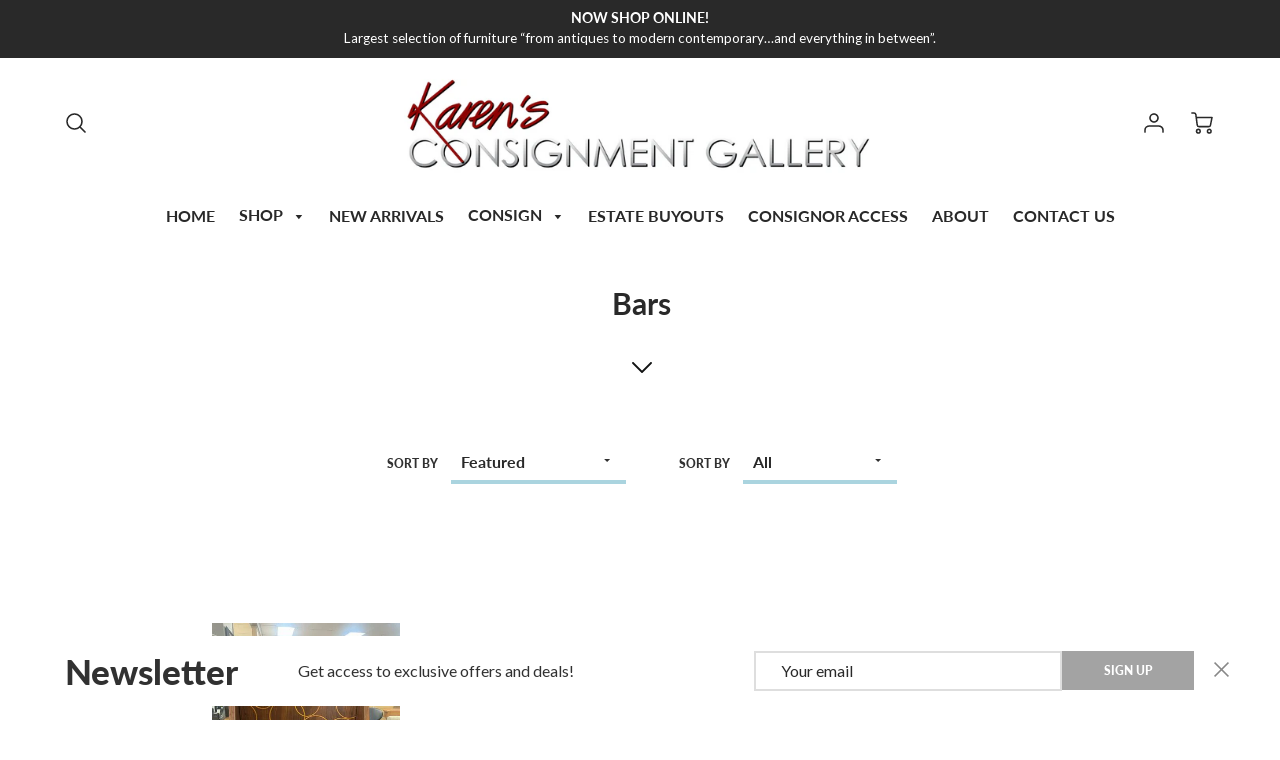

--- FILE ---
content_type: text/html; charset=utf-8
request_url: https://www.karensconsignmentgallery.com/collections/types?q=Bars
body_size: 31960
content:
<!doctype html>
<!--[if IE 8]><html class="no-js lt-ie9" lang="en"> <![endif]-->
<!--[if IE 9 ]><html class="ie9 no-js"> <![endif]-->
<!--[if (gt IE 9)|!(IE)]><!--> <html class="no-js" lang="en"> <!--<![endif]-->
<head>
<!-- Loft Version 1.4.11 -->
  <!-- Basic page needs ================================================== -->
  <meta charset="utf-8">
  <meta http-equiv="X-UA-Compatible" content="IE=edge">
  
    <link rel="icon" href="//www.karensconsignmentgallery.com/cdn/shop/t/4/assets/favicon.ico?v=179968303654657733561766072864" type="image/png">
    <link rel="icon" href="//www.karensconsignmentgallery.com/cdn/shop/files/favicon-32x32.png?crop=center&height=32&v=1766062935&width=32" type="image/png">
    <link rel="icon" href="//www.karensconsignmentgallery.com/cdn/shop/t/4/assets/favicon-48x48.png?v=8780647010954559711766072864" sizes="48x48" type="image/png">
    <link rel="apple-touch-icon" href="//www.karensconsignmentgallery.com/cdn/shop/t/4/assets/apple-touch-icon.png?v=144225890885948896201766072863" sizes="180x180" type="image/png">
    <link rel="icon" href="//www.karensconsignmentgallery.com/cdn/shop/t/4/assets/android-chrome-192x192.png?v=22431248501989099551766072863" sizes="192x192" type="image/png">
    <link rel="icon" href="//www.karensconsignmentgallery.com/cdn/shop/t/4/assets/android-chrome-512x512.png?v=148625151332487565601766072863" sizes="512x512" type="image/png">
  
  

  <!-- Title and description ================================================== -->
  <title>
    Bars
  </title>

  

  <!-- Helpers ================================================== -->
  <!-- /snippets/social-meta-tags.liquid -->




<meta property="og:site_name" content="Karens Consignment Gallery">
<meta property="og:url" content="https://www.karensconsignmentgallery.com/collections/types?q=bars">
<meta property="og:title" content="Bars">
<meta property="og:type" content="product.group">
<meta property="og:description" content="Consignment store in San Diego specializing in name brand used furniture, home decor, rugs, artwork, vintage lamps, jewelry & estate liquidation. Visit today!">



  <meta property="og:image" content="http://www.karensconsignmentgallery.com/cdn/shopifycloud/storefront/assets/no-image-2048-a2addb12_1200x1200.gif">
  <meta property="og:image:secure_url" content="https://www.karensconsignmentgallery.com/cdn/shopifycloud/storefront/assets/no-image-2048-a2addb12_1200x1200.gif">



<meta name="twitter:site" content="@Consigngallery">

<meta name="twitter:card" content="summary_large_image">
<meta name="twitter:title" content="Bars">
<meta name="twitter:description" content="Consignment store in San Diego specializing in name brand used furniture, home decor, rugs, artwork, vintage lamps, jewelry & estate liquidation. Visit today!">

  <link rel="canonical" href="https://www.karensconsignmentgallery.com/collections/types?q=bars">
  <meta name="viewport" content="width=device-width,initial-scale=1,shrink-to-fit=no">
  <meta name="theme-color" content="#292929">  

  <!-- Base CSS ================================================== -->
  <link href="//www.karensconsignmentgallery.com/cdn/shop/t/4/assets/timber.scss.css?v=45709003308290734161761265758" rel="stylesheet" type="text/css" media="all" />
  <link href="//www.karensconsignmentgallery.com/cdn/shop/t/4/assets/theme.scss.css?v=47748237408532412941766075052" rel="stylesheet" type="text/css" media="all" /> 

  <link href="https://cdnjs.cloudflare.com/ajax/libs/fancybox/3.1.20/jquery.fancybox.min.css" rel="stylesheet">
  <link rel="stylesheet" type="text/css" href="//cdn.jsdelivr.net/npm/slick-carousel@1.8.1/slick/slick-theme.css"/>
  
  <!--[if IE 9 ]>
  <link href="//www.karensconsignmentgallery.com/cdn/shop/t/4/assets/theme-IE.scss.css?v=113078013651358477161761265746" rel="stylesheet" type="text/css" media="all" /> 
  <![endif]-->

  <!-- Extension CSS ================================================== -->
  <link href="//www.karensconsignmentgallery.com/cdn/shop/t/4/assets/plugins.scss.css?v=137215218257205090381761265748" rel="stylesheet" type="text/css" media="all" />

  <!-- THEME JS INIT -->  
 
  <script src="//www.karensconsignmentgallery.com/cdn/shop/t/4/assets/theme.js?v=101739194728283784711761265746" type="text/javascript"></script>
 
  <!--[if IE 9]>
  <script type="text/javascript">
  !function(r){function e(r,e,n,t,o,u){for(var a=0,c=0,f=(r=String(r)).length,d="",i=0;c<f;){var h=r.charCodeAt(c);for(a=(a<<o)+(h=h<256?n[h]:-1),i+=o;i>=u;){var C=a>>(i-=u);d+=t.charAt(C),a^=C<<i}++c}return!e&&i>0&&(d+=t.charAt(a<<u-i)),d}for(var n="ABCDEFGHIJKLMNOPQRSTUVWXYZabcdefghijklmnopqrstuvwxyz0123456789+/",t="",o=[256],u=[256],a=0,c={encode:function(r){return r.replace(/[\u0080-\u07ff]/g,function(r){var e=r.charCodeAt(0);return String.fromCharCode(192|e>>6,128|63&e)}).replace(/[\u0800-\uffff]/g,function(r){var e=r.charCodeAt(0);return String.fromCharCode(224|e>>12,128|e>>6&63,128|63&e)})},decode:function(r){return r.replace(/[\u00e0-\u00ef][\u0080-\u00bf][\u0080-\u00bf]/g,function(r){var e=(15&r.charCodeAt(0))<<12|(63&r.charCodeAt(1))<<6|63&r.charCodeAt(2);return String.fromCharCode(e)}).replace(/[\u00c0-\u00df][\u0080-\u00bf]/g,function(r){var e=(31&r.charCodeAt(0))<<6|63&r.charCodeAt(1);return String.fromCharCode(e)})}};a<256;){var f=String.fromCharCode(a);t+=f,u[a]=a,o[a]=n.indexOf(f),++a}var d=r.base64=function(r,e,n){return e?d[r](e,n):r?null:this};d.btoa=d.encode=function(r,t){return r=!1===d.raw||d.utf8encode||t?c.encode(r):r,(r=e(r,!1,u,n,8,6))+"====".slice(r.length%4||4)},d.atob=d.decode=function(r,n){var u=(r=String(r).split("=")).length;do{r[--u]=e(r[u],!0,o,t,6,8)}while(u>0);return r=r.join(""),!1===d.raw||d.utf8decode||n?c.decode(r):r}}(jQuery);
  var btoa = function (str) {return jQuery.base64.encode(str);};
  </script>
  <![endif]-->
  <script>
    theme.Currency.moneyFormat = '${{amount}}';
    theme.routes = {
    root_url: '/',
    account_url: '/account',
    account_login_url: '/account/login',
    account_logout_url: '/account/logout',
    account_recover_url: '/account/recover',
    account_register_url: '/account/register',
    account_addresses_url: '/account/addresses',
    collections_url: '/collections',
    all_products_collection_url: '/collections/all',
    product_recommendations_url: '/recommendations/products',
    search_url: '/search',
    cart_url: '/cart',
    cart_add_url: '/cart/add',
    cart_change_url: '/cart/change',
    cart_clear_url: '/cart/clear'
  };
  </script>

  <script>window.performance && window.performance.mark && window.performance.mark('shopify.content_for_header.start');</script><meta name="google-site-verification" content="Dsp8o5wXCMv7wrWMsz9ZOWPjFX4b26c_TUQSmCckvVk">
<meta id="shopify-digital-wallet" name="shopify-digital-wallet" content="/25969393713/digital_wallets/dialog">
<meta name="shopify-checkout-api-token" content="0c48e2548c07986cbd75adb3e3241378">
<meta id="in-context-paypal-metadata" data-shop-id="25969393713" data-venmo-supported="false" data-environment="production" data-locale="en_US" data-paypal-v4="true" data-currency="USD">
<script async="async" src="/checkouts/internal/preloads.js?locale=en-US"></script>
<link rel="preconnect" href="https://shop.app" crossorigin="anonymous">
<script async="async" src="https://shop.app/checkouts/internal/preloads.js?locale=en-US&shop_id=25969393713" crossorigin="anonymous"></script>
<script id="apple-pay-shop-capabilities" type="application/json">{"shopId":25969393713,"countryCode":"US","currencyCode":"USD","merchantCapabilities":["supports3DS"],"merchantId":"gid:\/\/shopify\/Shop\/25969393713","merchantName":"Karens Consignment Gallery","requiredBillingContactFields":["postalAddress","email"],"requiredShippingContactFields":["postalAddress","email"],"shippingType":"shipping","supportedNetworks":["visa","masterCard","amex","discover","elo","jcb"],"total":{"type":"pending","label":"Karens Consignment Gallery","amount":"1.00"},"shopifyPaymentsEnabled":true,"supportsSubscriptions":true}</script>
<script id="shopify-features" type="application/json">{"accessToken":"0c48e2548c07986cbd75adb3e3241378","betas":["rich-media-storefront-analytics"],"domain":"www.karensconsignmentgallery.com","predictiveSearch":true,"shopId":25969393713,"locale":"en"}</script>
<script>var Shopify = Shopify || {};
Shopify.shop = "karens-consignment-gallery.myshopify.com";
Shopify.locale = "en";
Shopify.currency = {"active":"USD","rate":"1.0"};
Shopify.country = "US";
Shopify.theme = {"name":"Loft with installments KCG\/main","id":146908905655,"schema_name":"Loft","schema_version":"1.4.11","theme_store_id":null,"role":"main"};
Shopify.theme.handle = "null";
Shopify.theme.style = {"id":null,"handle":null};
Shopify.cdnHost = "www.karensconsignmentgallery.com/cdn";
Shopify.routes = Shopify.routes || {};
Shopify.routes.root = "/";</script>
<script type="module">!function(o){(o.Shopify=o.Shopify||{}).modules=!0}(window);</script>
<script>!function(o){function n(){var o=[];function n(){o.push(Array.prototype.slice.apply(arguments))}return n.q=o,n}var t=o.Shopify=o.Shopify||{};t.loadFeatures=n(),t.autoloadFeatures=n()}(window);</script>
<script>
  window.ShopifyPay = window.ShopifyPay || {};
  window.ShopifyPay.apiHost = "shop.app\/pay";
  window.ShopifyPay.redirectState = null;
</script>
<script id="shop-js-analytics" type="application/json">{"pageType":"collection"}</script>
<script defer="defer" async type="module" src="//www.karensconsignmentgallery.com/cdn/shopifycloud/shop-js/modules/v2/client.init-shop-cart-sync_C5BV16lS.en.esm.js"></script>
<script defer="defer" async type="module" src="//www.karensconsignmentgallery.com/cdn/shopifycloud/shop-js/modules/v2/chunk.common_CygWptCX.esm.js"></script>
<script type="module">
  await import("//www.karensconsignmentgallery.com/cdn/shopifycloud/shop-js/modules/v2/client.init-shop-cart-sync_C5BV16lS.en.esm.js");
await import("//www.karensconsignmentgallery.com/cdn/shopifycloud/shop-js/modules/v2/chunk.common_CygWptCX.esm.js");

  window.Shopify.SignInWithShop?.initShopCartSync?.({"fedCMEnabled":true,"windoidEnabled":true});

</script>
<script>
  window.Shopify = window.Shopify || {};
  if (!window.Shopify.featureAssets) window.Shopify.featureAssets = {};
  window.Shopify.featureAssets['shop-js'] = {"shop-cart-sync":["modules/v2/client.shop-cart-sync_ZFArdW7E.en.esm.js","modules/v2/chunk.common_CygWptCX.esm.js"],"init-fed-cm":["modules/v2/client.init-fed-cm_CmiC4vf6.en.esm.js","modules/v2/chunk.common_CygWptCX.esm.js"],"shop-button":["modules/v2/client.shop-button_tlx5R9nI.en.esm.js","modules/v2/chunk.common_CygWptCX.esm.js"],"shop-cash-offers":["modules/v2/client.shop-cash-offers_DOA2yAJr.en.esm.js","modules/v2/chunk.common_CygWptCX.esm.js","modules/v2/chunk.modal_D71HUcav.esm.js"],"init-windoid":["modules/v2/client.init-windoid_sURxWdc1.en.esm.js","modules/v2/chunk.common_CygWptCX.esm.js"],"shop-toast-manager":["modules/v2/client.shop-toast-manager_ClPi3nE9.en.esm.js","modules/v2/chunk.common_CygWptCX.esm.js"],"init-shop-email-lookup-coordinator":["modules/v2/client.init-shop-email-lookup-coordinator_B8hsDcYM.en.esm.js","modules/v2/chunk.common_CygWptCX.esm.js"],"init-shop-cart-sync":["modules/v2/client.init-shop-cart-sync_C5BV16lS.en.esm.js","modules/v2/chunk.common_CygWptCX.esm.js"],"avatar":["modules/v2/client.avatar_BTnouDA3.en.esm.js"],"pay-button":["modules/v2/client.pay-button_FdsNuTd3.en.esm.js","modules/v2/chunk.common_CygWptCX.esm.js"],"init-customer-accounts":["modules/v2/client.init-customer-accounts_DxDtT_ad.en.esm.js","modules/v2/client.shop-login-button_C5VAVYt1.en.esm.js","modules/v2/chunk.common_CygWptCX.esm.js","modules/v2/chunk.modal_D71HUcav.esm.js"],"init-shop-for-new-customer-accounts":["modules/v2/client.init-shop-for-new-customer-accounts_ChsxoAhi.en.esm.js","modules/v2/client.shop-login-button_C5VAVYt1.en.esm.js","modules/v2/chunk.common_CygWptCX.esm.js","modules/v2/chunk.modal_D71HUcav.esm.js"],"shop-login-button":["modules/v2/client.shop-login-button_C5VAVYt1.en.esm.js","modules/v2/chunk.common_CygWptCX.esm.js","modules/v2/chunk.modal_D71HUcav.esm.js"],"init-customer-accounts-sign-up":["modules/v2/client.init-customer-accounts-sign-up_CPSyQ0Tj.en.esm.js","modules/v2/client.shop-login-button_C5VAVYt1.en.esm.js","modules/v2/chunk.common_CygWptCX.esm.js","modules/v2/chunk.modal_D71HUcav.esm.js"],"shop-follow-button":["modules/v2/client.shop-follow-button_Cva4Ekp9.en.esm.js","modules/v2/chunk.common_CygWptCX.esm.js","modules/v2/chunk.modal_D71HUcav.esm.js"],"checkout-modal":["modules/v2/client.checkout-modal_BPM8l0SH.en.esm.js","modules/v2/chunk.common_CygWptCX.esm.js","modules/v2/chunk.modal_D71HUcav.esm.js"],"lead-capture":["modules/v2/client.lead-capture_Bi8yE_yS.en.esm.js","modules/v2/chunk.common_CygWptCX.esm.js","modules/v2/chunk.modal_D71HUcav.esm.js"],"shop-login":["modules/v2/client.shop-login_D6lNrXab.en.esm.js","modules/v2/chunk.common_CygWptCX.esm.js","modules/v2/chunk.modal_D71HUcav.esm.js"],"payment-terms":["modules/v2/client.payment-terms_CZxnsJam.en.esm.js","modules/v2/chunk.common_CygWptCX.esm.js","modules/v2/chunk.modal_D71HUcav.esm.js"]};
</script>
<script>(function() {
  var isLoaded = false;
  function asyncLoad() {
    if (isLoaded) return;
    isLoaded = true;
    var urls = ["https:\/\/s3.amazonaws.com\/da-price\/da-price.js?shop=karens-consignment-gallery.myshopify.com","https:\/\/consignor-login-external.rswhost.com\/js\/rsw-cl-bundle.439f83c92b2c1cc7d339.js?shop=karens-consignment-gallery.myshopify.com","https:\/\/cdn.shopify.com\/s\/files\/1\/0597\/3783\/3627\/files\/tptinstall.min.js?v=1718591634\u0026t=tapita-seo-script-tags\u0026shop=karens-consignment-gallery.myshopify.com"];
    for (var i = 0; i < urls.length; i++) {
      var s = document.createElement('script');
      s.type = 'text/javascript';
      s.async = true;
      s.src = urls[i];
      var x = document.getElementsByTagName('script')[0];
      x.parentNode.insertBefore(s, x);
    }
  };
  if(window.attachEvent) {
    window.attachEvent('onload', asyncLoad);
  } else {
    window.addEventListener('load', asyncLoad, false);
  }
})();</script>
<script id="__st">var __st={"a":25969393713,"offset":-28800,"reqid":"378e5b9e-5c16-4652-bd89-61c5e163794e-1768695935","pageurl":"www.karensconsignmentgallery.com\/collections\/types?q=Bars","u":"a1e8b701ebc2","p":"types"};</script>
<script>window.ShopifyPaypalV4VisibilityTracking = true;</script>
<script id="captcha-bootstrap">!function(){'use strict';const t='contact',e='account',n='new_comment',o=[[t,t],['blogs',n],['comments',n],[t,'customer']],c=[[e,'customer_login'],[e,'guest_login'],[e,'recover_customer_password'],[e,'create_customer']],r=t=>t.map((([t,e])=>`form[action*='/${t}']:not([data-nocaptcha='true']) input[name='form_type'][value='${e}']`)).join(','),a=t=>()=>t?[...document.querySelectorAll(t)].map((t=>t.form)):[];function s(){const t=[...o],e=r(t);return a(e)}const i='password',u='form_key',d=['recaptcha-v3-token','g-recaptcha-response','h-captcha-response',i],f=()=>{try{return window.sessionStorage}catch{return}},m='__shopify_v',_=t=>t.elements[u];function p(t,e,n=!1){try{const o=window.sessionStorage,c=JSON.parse(o.getItem(e)),{data:r}=function(t){const{data:e,action:n}=t;return t[m]||n?{data:e,action:n}:{data:t,action:n}}(c);for(const[e,n]of Object.entries(r))t.elements[e]&&(t.elements[e].value=n);n&&o.removeItem(e)}catch(o){console.error('form repopulation failed',{error:o})}}const l='form_type',E='cptcha';function T(t){t.dataset[E]=!0}const w=window,h=w.document,L='Shopify',v='ce_forms',y='captcha';let A=!1;((t,e)=>{const n=(g='f06e6c50-85a8-45c8-87d0-21a2b65856fe',I='https://cdn.shopify.com/shopifycloud/storefront-forms-hcaptcha/ce_storefront_forms_captcha_hcaptcha.v1.5.2.iife.js',D={infoText:'Protected by hCaptcha',privacyText:'Privacy',termsText:'Terms'},(t,e,n)=>{const o=w[L][v],c=o.bindForm;if(c)return c(t,g,e,D).then(n);var r;o.q.push([[t,g,e,D],n]),r=I,A||(h.body.append(Object.assign(h.createElement('script'),{id:'captcha-provider',async:!0,src:r})),A=!0)});var g,I,D;w[L]=w[L]||{},w[L][v]=w[L][v]||{},w[L][v].q=[],w[L][y]=w[L][y]||{},w[L][y].protect=function(t,e){n(t,void 0,e),T(t)},Object.freeze(w[L][y]),function(t,e,n,w,h,L){const[v,y,A,g]=function(t,e,n){const i=e?o:[],u=t?c:[],d=[...i,...u],f=r(d),m=r(i),_=r(d.filter((([t,e])=>n.includes(e))));return[a(f),a(m),a(_),s()]}(w,h,L),I=t=>{const e=t.target;return e instanceof HTMLFormElement?e:e&&e.form},D=t=>v().includes(t);t.addEventListener('submit',(t=>{const e=I(t);if(!e)return;const n=D(e)&&!e.dataset.hcaptchaBound&&!e.dataset.recaptchaBound,o=_(e),c=g().includes(e)&&(!o||!o.value);(n||c)&&t.preventDefault(),c&&!n&&(function(t){try{if(!f())return;!function(t){const e=f();if(!e)return;const n=_(t);if(!n)return;const o=n.value;o&&e.removeItem(o)}(t);const e=Array.from(Array(32),(()=>Math.random().toString(36)[2])).join('');!function(t,e){_(t)||t.append(Object.assign(document.createElement('input'),{type:'hidden',name:u})),t.elements[u].value=e}(t,e),function(t,e){const n=f();if(!n)return;const o=[...t.querySelectorAll(`input[type='${i}']`)].map((({name:t})=>t)),c=[...d,...o],r={};for(const[a,s]of new FormData(t).entries())c.includes(a)||(r[a]=s);n.setItem(e,JSON.stringify({[m]:1,action:t.action,data:r}))}(t,e)}catch(e){console.error('failed to persist form',e)}}(e),e.submit())}));const S=(t,e)=>{t&&!t.dataset[E]&&(n(t,e.some((e=>e===t))),T(t))};for(const o of['focusin','change'])t.addEventListener(o,(t=>{const e=I(t);D(e)&&S(e,y())}));const B=e.get('form_key'),M=e.get(l),P=B&&M;t.addEventListener('DOMContentLoaded',(()=>{const t=y();if(P)for(const e of t)e.elements[l].value===M&&p(e,B);[...new Set([...A(),...v().filter((t=>'true'===t.dataset.shopifyCaptcha))])].forEach((e=>S(e,t)))}))}(h,new URLSearchParams(w.location.search),n,t,e,['guest_login'])})(!0,!0)}();</script>
<script integrity="sha256-4kQ18oKyAcykRKYeNunJcIwy7WH5gtpwJnB7kiuLZ1E=" data-source-attribution="shopify.loadfeatures" defer="defer" src="//www.karensconsignmentgallery.com/cdn/shopifycloud/storefront/assets/storefront/load_feature-a0a9edcb.js" crossorigin="anonymous"></script>
<script crossorigin="anonymous" defer="defer" src="//www.karensconsignmentgallery.com/cdn/shopifycloud/storefront/assets/shopify_pay/storefront-65b4c6d7.js?v=20250812"></script>
<script data-source-attribution="shopify.dynamic_checkout.dynamic.init">var Shopify=Shopify||{};Shopify.PaymentButton=Shopify.PaymentButton||{isStorefrontPortableWallets:!0,init:function(){window.Shopify.PaymentButton.init=function(){};var t=document.createElement("script");t.src="https://www.karensconsignmentgallery.com/cdn/shopifycloud/portable-wallets/latest/portable-wallets.en.js",t.type="module",document.head.appendChild(t)}};
</script>
<script data-source-attribution="shopify.dynamic_checkout.buyer_consent">
  function portableWalletsHideBuyerConsent(e){var t=document.getElementById("shopify-buyer-consent"),n=document.getElementById("shopify-subscription-policy-button");t&&n&&(t.classList.add("hidden"),t.setAttribute("aria-hidden","true"),n.removeEventListener("click",e))}function portableWalletsShowBuyerConsent(e){var t=document.getElementById("shopify-buyer-consent"),n=document.getElementById("shopify-subscription-policy-button");t&&n&&(t.classList.remove("hidden"),t.removeAttribute("aria-hidden"),n.addEventListener("click",e))}window.Shopify?.PaymentButton&&(window.Shopify.PaymentButton.hideBuyerConsent=portableWalletsHideBuyerConsent,window.Shopify.PaymentButton.showBuyerConsent=portableWalletsShowBuyerConsent);
</script>
<script data-source-attribution="shopify.dynamic_checkout.cart.bootstrap">document.addEventListener("DOMContentLoaded",(function(){function t(){return document.querySelector("shopify-accelerated-checkout-cart, shopify-accelerated-checkout")}if(t())Shopify.PaymentButton.init();else{new MutationObserver((function(e,n){t()&&(Shopify.PaymentButton.init(),n.disconnect())})).observe(document.body,{childList:!0,subtree:!0})}}));
</script>
<link id="shopify-accelerated-checkout-styles" rel="stylesheet" media="screen" href="https://www.karensconsignmentgallery.com/cdn/shopifycloud/portable-wallets/latest/accelerated-checkout-backwards-compat.css" crossorigin="anonymous">
<style id="shopify-accelerated-checkout-cart">
        #shopify-buyer-consent {
  margin-top: 1em;
  display: inline-block;
  width: 100%;
}

#shopify-buyer-consent.hidden {
  display: none;
}

#shopify-subscription-policy-button {
  background: none;
  border: none;
  padding: 0;
  text-decoration: underline;
  font-size: inherit;
  cursor: pointer;
}

#shopify-subscription-policy-button::before {
  box-shadow: none;
}

      </style>

<script>window.performance && window.performance.mark && window.performance.mark('shopify.content_for_header.end');</script>


  <!-- Header hook for plugins ================================================== -->
  <!-- /snippets/oldIE-js.liquid -->


<!--[if lt IE 9]>
<script src="//cdnjs.cloudflare.com/ajax/libs/html5shiv/3.7.2/html5shiv.min.js" type="text/javascript"></script>
<script src="//www.karensconsignmentgallery.com/cdn/shop/t/4/assets/respond.min.js?v=890" type="text/javascript"></script>
<link href="//www.karensconsignmentgallery.com/cdn/shop/t/4/assets/respond-proxy.html" id="respond-proxy" rel="respond-proxy" />
<link href="//www.karensconsignmentgallery.com/search?q=3f5a3996c8f77b6306cc1b4e2f5d6295" id="respond-redirect" rel="respond-redirect" />
<script src="//www.karensconsignmentgallery.com/search?q=3f5a3996c8f77b6306cc1b4e2f5d6295" type="text/javascript"></script>
<![endif]-->



  
  


<!-- BEGIN app block: shopify://apps/tapita-seo-speed/blocks/app-embed/cd37ca7a-40ad-4fdc-afd3-768701482209 -->



<script class="tpt-seo-schema">
    var tapitaSeoVer = 1177;
    var tptAddedSchemas = [];
</script>


    <!-- BEGIN app snippet: broken-sword.js.bundled --><script type="application/javascript" class="tge139c2a2f4a37534c9e296fc79ae6bd3">function brokenFixer({dataStr:e,pageType:t,designMode:n,version:r=2,limStr:f}){if(!window.alreadyPracticeBrokenArt){window.alreadyPracticeBrokenArt=!0;var w=!!localStorage.getItem("tpt-broken-debug"),g=new URL(location.href),o=["/cart","/checkout","/password","/captcha","/account","/challenge"];if(c=g.pathname,o.includes(c))return;function a(e){e=localStorage.getItem(e);try{if(e)return JSON.parse(e)}catch(e){}return{}}function y(e,t){localStorage.setItem(t,JSON.stringify(e||{}))}var o="check-404-local-place-"+r,b="check-404-reports-"+r,c={path:location.href,time:Date.now()};try{var i=decodeURI(e),u=function(e,t){for(var n="",r=0;r<e.length;r++)n+=String.fromCharCode(e.charCodeAt(r)^t.charCodeAt(r%t.length));return n}(i,"tapitalabanahaputakibana1"),l=null;try{l=JSON.parse(u).dataObj}catch(e){}if(l){w&&console.log(l);try{var d=l.enable,S=l.redirectLink,C=(w&&console.log("obj: ",l),S=S||"/",l.reportUrl),R=l.mask,U=l.hKey,k=a(o),A=(d&&!n&&y(c,o),a(b)),s=2+Math.random(),h=Math.max(...Object.values(A))||0,v=!A[g.href]||A[g.href].time+9e5<Date.now()&&h+6e4*s<Date.now();async function m(){return async function(e){var t,n,r,o,a,c,i,u,l,d,s,h,m,p;if(w&&console.log("Running critical report operation"),function(e){if(!e)return!1;try{var t=JSON.parse(e);return t.time&&new Date(t.time).getTime()>Date.now()}catch(e){return w&&console.error(e),!1}}(f))return w&&console.log("limited"),0;try{return C&&R&&v&&window.crypto&&U?(p=C,t=["https:","http:"].some(function(e){return p.startsWith(e)})?new URL(C):new URL(C,g.origin),n=S||"/",r={from:encodeURIComponent(e),to:n,host:encodeURIComponent(g.host),path:encodeURIComponent(g.pathname),mask:encodeURIComponent(R),x:encodeURIComponent(Math.round(1e9*Math.random()).toString()),seed:encodeURIComponent((new Date).toUTCString()),trackPath:k?.path||""},o=window.crypto.getRandomValues(new Uint8Array(16)),a=await window.crypto.subtle.importKey("raw",Uint8Array.from(window.atob(U),function(e){return e.charCodeAt(0)}),{name:"AES-CTR"},!1,["encrypt","decrypt"]),c=JSON.stringify(r),i=new Uint8Array(await window.crypto.subtle.encrypt({name:"AES-CTR",counter:o,length:128},a,(m=c,(new TextEncoder).encode(m)))),u=encodeURIComponent(o.toString()),l=encodeURIComponent(i.toString()),d=l+u,s=new TextEncoder("utf-8"),A[g.href]={time:Date.now()},y(A,b),h="64a6988ec0ecacbdf40ecf504e70b9a5f6174a8992c856c7ee22e1e0be03a8890412904b9d17a467d03559fe573c324271615dbcf191e4cfc259b5a01a3bb824".trim(),window.crypto.subtle.importKey("raw",s.encode(h),{name:"HMAC",hash:{name:"SHA-512"}},!1,["sign","verify"]).then(function(e){return window.crypto.subtle.sign("HMAC",e,s.encode(d))}).then(function(e){e=new Uint8Array(e);return Array.prototype.map.call(e,function(e){return e.toString(16).padStart(2,"0")}).join("")}).then(function(e){e={mingle:u,h:l,m:encodeURIComponent(e)};return fetch(t.toString(),{headers:{Accept:"text/plain","Content-type":"application/json"},body:JSON.stringify(e),method:"POST"})}).catch(function(e){w&&console.error(e)})):0}catch(e){w&&console.error("Report error",e)}}(g.href)}(d&&!n&&!!S||w)&&(w&&console.log("Running time"),"404"===t)&&(w&&console.log("Pure missing",t,g.href),!!g.searchParams.get("is-preview")||(x=g.searchParams)&&["return_to","return_url"].some(function(e){return!!x.get(e)})||(I=g.pathname,["apps","a","community","tools"].map(function(e){return`/${e}/`}).some(function(e){return I.startsWith(e)}))||("/account"===(p=g.pathname)||p.startsWith("/account/"))||(w&&console.log("Actually run re-route 1"),setTimeout(function(){m()},1e3*Math.random())))}catch(e){w&&console.error(e)}}}catch(e){}}var p,I,x,c;setTimeout(function(){var e=document.querySelectorAll(".tge139c2a2f4a37534c9e296fc79ae6bd3,.majority-id-lapse");e&&0<e.length&&e.forEach(function(e){e.remove()})},300),window.brokenFixer&&(delete window.brokenFixer,window.brokenFixer=null)}window.brokenFixer||(window.brokenFixer=brokenFixer);</script><!-- END app snippet -->
    <script class="majority-id-lapse">
        (function () {
            var dataStr = "%0FC%14%08%00%00#%03%08CT%1AJ%04%1E%14%16%0D%0EKX%15%1C%14TXC%02%0C%10%08%1E%04%01%15%22%08%06%0AROVCGK%0E%00%1D%15d%04%05%11%1D%11%05N%5B@S%5ES%5DLAEYR%5B=RUTQ%05NSAGDX%5E;@ML%13%0D%11%1F%07%004%19%05@%5BLNE%1B%0E%1C%1A%5B%15%0D%11%0B%15%0FL%1B%04%1FX%04%13%04%11%1BN%0F%11X%5B%17AF%15%11%1CN%10%04%1E%0E%1A%152%07%1B%0A%0E%07.%08%00%0A%13XC%1D%08%07%0AN%5B@R%0C%04%5DT%11%11%15LY%0FS%05CU%06%12%03%5DPF%02_L%04%03YX%0EV%14F%11U%5E%0F@ML%0AT%11%112%1B%1B%0A%09%0F.%08%00%0AJ%5B%16%14%18%12%0EE@%09%25%04HV%5BR!%20SX$$-%16%1B:81!%20&_9%15,%1D%15I%01(%13_%17%0F%0A%0F%10U8%0B!%04#?%17X8$3%5CL%1CL";
            var limStr = '{"time":"Fri, 09 Jan 2026 18:16:43 GMT"}';
            var tptPageType = "collection";
            var tptPath = "/collections/types";
            var designMode = !!false;
            var tptHost = "www.karensconsignmentgallery.com";
            window.brokenFixer && window.brokenFixer({
                dataStr, pageType: tptPageType, path: tptPath, designMode, tptHost, limStr
            });
        })();
    </script>





    
        <!-- BEGIN app snippet: product-schema -->

  <!-- END app snippet -->
    



  




<!-- BEGIN app snippet: alter-schemas -->




<script>
    (function disableSchemasByType(schemaTypesToDisable = []) {
        if (!schemaTypesToDisable.length) return;
        const DEBUG = window.location.href?.includes("debug");
        const log = (...a) => DEBUG && console.log(...a);
        const removeAttrsDeep = (root, attrs) => {
            root.querySelectorAll("*").forEach((el) =>
                attrs.forEach((a) => el.removeAttribute(a))
            );
        };
        const extractTypesFromJsonLD = (json) => {
            const types = new Set();
            const walk = (v) => {
                if (!v) return;
                if (Array.isArray(v)) return v.forEach(walk);
                if (typeof v === "object") {
                    if (v["@type"]) {
                        (Array.isArray(v["@type"])
                            ? v["@type"]
                            : [v["@type"]]
                        ).forEach((t) => types.add(t));
                    }
                    if (v["@graph"]) walk(v["@graph"]);
                }
            };
            walk(json);
            return types;
        };
        const matchesSchemaType = (value) =>
            value && schemaTypesToDisable.some((t) => value.includes(t));
        const handleJsonLD = (container = document) => {
            container
                .querySelectorAll(
                    'script[type="application/ld+json"]:not([author="tpt"])'
                )
                .forEach((script) => {
                    try {
                        const json = JSON.parse(script.textContent);
                        const types = extractTypesFromJsonLD(json);
                        if (
                            [...types].some((t) => schemaTypesToDisable.includes(t))
                        ) {
                            script.type = "application/ldjson-disabled";
                            log("Disabled JSON-LD:", script);
                        }
                    } catch {}
                });
        };
        const handleMicrodata = (container = document) => {
            container
                .querySelectorAll(
                    schemaTypesToDisable
                        .map((t) => `[itemtype*="schema.org/${t}"]`)
                        .join(",")
                )
                .forEach((el) => {
                    el.removeAttribute("itemscope");
                    el.removeAttribute("itemtype");
                    el.removeAttribute("itemprop");
                    removeAttrsDeep(el, ["itemprop"]);
                });
        };
        const handleRDFa = (container = document) => {
            container
                .querySelectorAll(
                    schemaTypesToDisable
                        .map(
                            (t) =>
                                `[typeof*="${t}"],[vocab*="schema.org"][typeof*="${t}"]`
                        )
                        .join(",")
                )
                .forEach((el) => {
                    el.removeAttribute("vocab");
                    el.removeAttribute("typeof");
                    el.removeAttribute("property");
                    removeAttrsDeep(el, ["property"]);
                });
        };
        const processSchemas = (container) => {
            handleJsonLD(container);
            handleMicrodata(container);
            handleRDFa(container);
        };
        processSchemas();
        const observer = new MutationObserver((mutations) => {
            mutations.forEach((m) => {
                m.addedNodes.forEach((n) => {
                    if (n.nodeType !== 1) return;

                    if (
                        n.tagName === "SCRIPT" &&
                        n.type === "application/ld+json" &&
                        n.getAttribute("author") !== "tpt"
                    ) {
                        handleJsonLD(n.parentElement);
                        return;
                    }

                    const itemType = n.getAttribute?.("itemtype");
                    const typeOf = n.getAttribute?.("typeof");

                    if (matchesSchemaType(itemType) || matchesSchemaType(typeOf)) {
                        handleMicrodata(n.parentElement);
                        handleRDFa(n.parentElement);
                    } else {
                        processSchemas(n);
                    }
                });

                if (m.type === "attributes") {
                    const t = m.target;

                    if (
                        t.tagName === "SCRIPT" &&
                        t.type === "application/ld+json" &&
                        t.getAttribute("author") !== "tpt"
                    ) {
                        handleJsonLD(t.parentElement);
                    }

                    if (
                        m.attributeName === "itemtype" &&
                        matchesSchemaType(t.getAttribute("itemtype"))
                    ) {
                        handleMicrodata(t.parentElement);
                    }

                    if (
                        m.attributeName === "typeof" &&
                        matchesSchemaType(t.getAttribute("typeof"))
                    ) {
                        handleRDFa(t.parentElement);
                    }
                }
            });
        });

        observer.observe(document.body || document.documentElement, {
            childList: true,
            subtree: true,
            attributes: true,
            attributeFilter: ["itemtype", "typeof", "type"],
        });

        log("Schema disabler initialized with types:", schemaTypesToDisable);
    })(window.tptAddedSchemas);
</script><!-- END app snippet -->


<script class="tpt-seo-schema">
    var instantPageUrl = "https://cdn.shopify.com/extensions/019bbbb9-e942-7603-927f-93a888f220ea/tapita-seo-schema-175/assets/instantpage.js";
    var tptMetaDataConfigUrl = 'https://cdn.shopify.com/s/files/1/0259/6939/3713/t/4/assets/tapita-meta-data.json?v=1761269319';
    // ADD META TITLE / DESCRIPTION WHEN tptMetaDataConfigUrl valid
    const createMetaTag = (descriptionValue) => {
        const metaTag = document.createElement('meta');
        metaTag.setAttribute('name', 'description');
        metaTag.setAttribute('content', descriptionValue);
        const headTag = document.querySelector('head');
        headTag.appendChild(metaTag);
    }
    const replaceMetaTagContent = (titleValue, descriptionValue, needReplaceVar) => {
        const disableReplacingTitle = !!window._tpt_no_replacing_plain_title
        const disableReplacingDescription = !!window._tpt_no_replacing_plain_desc
        const config = { attributes: true, childList: true, subtree: true};
        const header = document.getElementsByTagName('head')[0];
        let i = 0;
        const callback = (mutationList, observer) => {
            i++;
            const title = document.getElementsByTagName('title')[0];
            const ogTitle = document.querySelector('meta[property="og:title"]');
            const twitterTitle = document.querySelector('meta[name="twitter:title"]');
            const newTitle = needReplaceVar ? replaceVar(titleValue) : titleValue;
            const newDescription = needReplaceVar ? replaceVar(descriptionValue) : descriptionValue;
            if(titleValue && document && document.title != newTitle && !disableReplacingTitle){
                document.title = newTitle;
            }
            if(ogTitle && (ogTitle?.content != newTitle)){
                ogTitle?.setAttribute('content', newTitle);
            }
            if(twitterTitle && (twitterTitle?.content != newTitle)){
                twitterTitle?.setAttribute('content', newTitle);
            }
            const metaDescriptionTagList = document.querySelectorAll('meta[name="description"]');
            const ogDescriptionTagList = document.querySelector('meta[property="og:description"]');
            const twitterDescriptionTagList = document.querySelector('meta[name="twitter:description"]');
            try {
                if(ogDescriptionTagList && newDescription && (ogDescriptionTagList?.content != newDescription)) {
                    ogDescriptionTagList?.setAttribute('content', newDescription);
                }
                if(twitterDescriptionTagList && newDescription && (twitterDescriptionTagList?.content != newDescription)){
                    twitterDescriptionTagList?.setAttribute('content', newDescription);
                }
            } catch (err) {

            }
            if (descriptionValue) {
                if(metaDescriptionTagList?.length == 0){
                    try {
                    createMetaTag(newDescription);
                    } catch (err) {
                    //
                    }
                }
                metaDescriptionTagList?.forEach(metaDescriptionTag=>{
                    if(metaDescriptionTag.content != newDescription && !disableReplacingDescription){
                    metaDescriptionTag.content = newDescription;
                    }
                })
            }
            if(observer && i > 1000){
                observer.disconnect();
            }
        };
        callback();
        setTimeout(callback, 100);
        const observer = new MutationObserver(callback);
        if(observer){
            observer.observe(header, config);
        }
    }
    if (tptMetaDataConfigUrl) {
        fetch(tptMetaDataConfigUrl)
        .then(response => response.json())
        .then((data) => {
            if(!data) return;
            const instantPage = data?.instantPage || false;
            const excludedPaths = [
                '/cart',
                '/checkout',
                '/account',
                '/search',
                'logout',
                'login',
                'customer'
            ];
            if (!window.FPConfig || !window.FPConfig.ignoreKeywords || !Array.isArray(window.FPConfig.ignoreKeywords)) {
                window.FPConfig = { ignoreKeywords : excludedPaths };
            } else {
                window.FPConfig.ignoreKeywords = window.FPConfig.ignoreKeywords.concat(excludedPaths);
            }
            var toEnableInstantPageByPath = true;
            if (window.location.pathname && window.location.pathname.includes) {
                excludedPaths.forEach(excludedPath => {
                    if (window.location.pathname.includes(excludedPath)) {
                        toEnableInstantPageByPath = false;
                    }
                });
            }
            const spcBar = document ? document.getElementById('shopify-pc__banner') : null;
            if (spcBar)
                toEnableInstantPageByPath = false;
            if (window.document &&
                window.document.location &&
                window.document.location.pathname &&
                window.document.location.pathname.includes) {
                excludedPaths.forEach(excludedPath => {
                    if (window.document.location.pathname.includes(excludedPath)) {
                        toEnableInstantPageByPath = false;
                    }
                });
            }
            if(instantPage && toEnableInstantPageByPath){
                const tptAddInstantPage =  setInterval(function () {
                    try {
                        if(document && document.body && (window.top === window.self)){
                            var instantScript = document.createElement('script');
                            instantScript.src = instantPageUrl;
                            document.body.appendChild(instantScript);
                            clearInterval(tptAddInstantPage);
                        }
                    } catch (err) {
                        //
                    }
                }, 500);
            }
        });
    }
    if (window.tapita_meta_page_title || window.tapita_meta_page_description) {
        replaceMetaTagContent(window.tapita_meta_page_title, window.tapita_meta_page_description, false);
    }
</script>



<!-- END app block --><link href="https://monorail-edge.shopifysvc.com" rel="dns-prefetch">
<script>(function(){if ("sendBeacon" in navigator && "performance" in window) {try {var session_token_from_headers = performance.getEntriesByType('navigation')[0].serverTiming.find(x => x.name == '_s').description;} catch {var session_token_from_headers = undefined;}var session_cookie_matches = document.cookie.match(/_shopify_s=([^;]*)/);var session_token_from_cookie = session_cookie_matches && session_cookie_matches.length === 2 ? session_cookie_matches[1] : "";var session_token = session_token_from_headers || session_token_from_cookie || "";function handle_abandonment_event(e) {var entries = performance.getEntries().filter(function(entry) {return /monorail-edge.shopifysvc.com/.test(entry.name);});if (!window.abandonment_tracked && entries.length === 0) {window.abandonment_tracked = true;var currentMs = Date.now();var navigation_start = performance.timing.navigationStart;var payload = {shop_id: 25969393713,url: window.location.href,navigation_start,duration: currentMs - navigation_start,session_token,page_type: "collection"};window.navigator.sendBeacon("https://monorail-edge.shopifysvc.com/v1/produce", JSON.stringify({schema_id: "online_store_buyer_site_abandonment/1.1",payload: payload,metadata: {event_created_at_ms: currentMs,event_sent_at_ms: currentMs}}));}}window.addEventListener('pagehide', handle_abandonment_event);}}());</script>
<script id="web-pixels-manager-setup">(function e(e,d,r,n,o){if(void 0===o&&(o={}),!Boolean(null===(a=null===(i=window.Shopify)||void 0===i?void 0:i.analytics)||void 0===a?void 0:a.replayQueue)){var i,a;window.Shopify=window.Shopify||{};var t=window.Shopify;t.analytics=t.analytics||{};var s=t.analytics;s.replayQueue=[],s.publish=function(e,d,r){return s.replayQueue.push([e,d,r]),!0};try{self.performance.mark("wpm:start")}catch(e){}var l=function(){var e={modern:/Edge?\/(1{2}[4-9]|1[2-9]\d|[2-9]\d{2}|\d{4,})\.\d+(\.\d+|)|Firefox\/(1{2}[4-9]|1[2-9]\d|[2-9]\d{2}|\d{4,})\.\d+(\.\d+|)|Chrom(ium|e)\/(9{2}|\d{3,})\.\d+(\.\d+|)|(Maci|X1{2}).+ Version\/(15\.\d+|(1[6-9]|[2-9]\d|\d{3,})\.\d+)([,.]\d+|)( \(\w+\)|)( Mobile\/\w+|) Safari\/|Chrome.+OPR\/(9{2}|\d{3,})\.\d+\.\d+|(CPU[ +]OS|iPhone[ +]OS|CPU[ +]iPhone|CPU IPhone OS|CPU iPad OS)[ +]+(15[._]\d+|(1[6-9]|[2-9]\d|\d{3,})[._]\d+)([._]\d+|)|Android:?[ /-](13[3-9]|1[4-9]\d|[2-9]\d{2}|\d{4,})(\.\d+|)(\.\d+|)|Android.+Firefox\/(13[5-9]|1[4-9]\d|[2-9]\d{2}|\d{4,})\.\d+(\.\d+|)|Android.+Chrom(ium|e)\/(13[3-9]|1[4-9]\d|[2-9]\d{2}|\d{4,})\.\d+(\.\d+|)|SamsungBrowser\/([2-9]\d|\d{3,})\.\d+/,legacy:/Edge?\/(1[6-9]|[2-9]\d|\d{3,})\.\d+(\.\d+|)|Firefox\/(5[4-9]|[6-9]\d|\d{3,})\.\d+(\.\d+|)|Chrom(ium|e)\/(5[1-9]|[6-9]\d|\d{3,})\.\d+(\.\d+|)([\d.]+$|.*Safari\/(?![\d.]+ Edge\/[\d.]+$))|(Maci|X1{2}).+ Version\/(10\.\d+|(1[1-9]|[2-9]\d|\d{3,})\.\d+)([,.]\d+|)( \(\w+\)|)( Mobile\/\w+|) Safari\/|Chrome.+OPR\/(3[89]|[4-9]\d|\d{3,})\.\d+\.\d+|(CPU[ +]OS|iPhone[ +]OS|CPU[ +]iPhone|CPU IPhone OS|CPU iPad OS)[ +]+(10[._]\d+|(1[1-9]|[2-9]\d|\d{3,})[._]\d+)([._]\d+|)|Android:?[ /-](13[3-9]|1[4-9]\d|[2-9]\d{2}|\d{4,})(\.\d+|)(\.\d+|)|Mobile Safari.+OPR\/([89]\d|\d{3,})\.\d+\.\d+|Android.+Firefox\/(13[5-9]|1[4-9]\d|[2-9]\d{2}|\d{4,})\.\d+(\.\d+|)|Android.+Chrom(ium|e)\/(13[3-9]|1[4-9]\d|[2-9]\d{2}|\d{4,})\.\d+(\.\d+|)|Android.+(UC? ?Browser|UCWEB|U3)[ /]?(15\.([5-9]|\d{2,})|(1[6-9]|[2-9]\d|\d{3,})\.\d+)\.\d+|SamsungBrowser\/(5\.\d+|([6-9]|\d{2,})\.\d+)|Android.+MQ{2}Browser\/(14(\.(9|\d{2,})|)|(1[5-9]|[2-9]\d|\d{3,})(\.\d+|))(\.\d+|)|K[Aa][Ii]OS\/(3\.\d+|([4-9]|\d{2,})\.\d+)(\.\d+|)/},d=e.modern,r=e.legacy,n=navigator.userAgent;return n.match(d)?"modern":n.match(r)?"legacy":"unknown"}(),u="modern"===l?"modern":"legacy",c=(null!=n?n:{modern:"",legacy:""})[u],f=function(e){return[e.baseUrl,"/wpm","/b",e.hashVersion,"modern"===e.buildTarget?"m":"l",".js"].join("")}({baseUrl:d,hashVersion:r,buildTarget:u}),m=function(e){var d=e.version,r=e.bundleTarget,n=e.surface,o=e.pageUrl,i=e.monorailEndpoint;return{emit:function(e){var a=e.status,t=e.errorMsg,s=(new Date).getTime(),l=JSON.stringify({metadata:{event_sent_at_ms:s},events:[{schema_id:"web_pixels_manager_load/3.1",payload:{version:d,bundle_target:r,page_url:o,status:a,surface:n,error_msg:t},metadata:{event_created_at_ms:s}}]});if(!i)return console&&console.warn&&console.warn("[Web Pixels Manager] No Monorail endpoint provided, skipping logging."),!1;try{return self.navigator.sendBeacon.bind(self.navigator)(i,l)}catch(e){}var u=new XMLHttpRequest;try{return u.open("POST",i,!0),u.setRequestHeader("Content-Type","text/plain"),u.send(l),!0}catch(e){return console&&console.warn&&console.warn("[Web Pixels Manager] Got an unhandled error while logging to Monorail."),!1}}}}({version:r,bundleTarget:l,surface:e.surface,pageUrl:self.location.href,monorailEndpoint:e.monorailEndpoint});try{o.browserTarget=l,function(e){var d=e.src,r=e.async,n=void 0===r||r,o=e.onload,i=e.onerror,a=e.sri,t=e.scriptDataAttributes,s=void 0===t?{}:t,l=document.createElement("script"),u=document.querySelector("head"),c=document.querySelector("body");if(l.async=n,l.src=d,a&&(l.integrity=a,l.crossOrigin="anonymous"),s)for(var f in s)if(Object.prototype.hasOwnProperty.call(s,f))try{l.dataset[f]=s[f]}catch(e){}if(o&&l.addEventListener("load",o),i&&l.addEventListener("error",i),u)u.appendChild(l);else{if(!c)throw new Error("Did not find a head or body element to append the script");c.appendChild(l)}}({src:f,async:!0,onload:function(){if(!function(){var e,d;return Boolean(null===(d=null===(e=window.Shopify)||void 0===e?void 0:e.analytics)||void 0===d?void 0:d.initialized)}()){var d=window.webPixelsManager.init(e)||void 0;if(d){var r=window.Shopify.analytics;r.replayQueue.forEach((function(e){var r=e[0],n=e[1],o=e[2];d.publishCustomEvent(r,n,o)})),r.replayQueue=[],r.publish=d.publishCustomEvent,r.visitor=d.visitor,r.initialized=!0}}},onerror:function(){return m.emit({status:"failed",errorMsg:"".concat(f," has failed to load")})},sri:function(e){var d=/^sha384-[A-Za-z0-9+/=]+$/;return"string"==typeof e&&d.test(e)}(c)?c:"",scriptDataAttributes:o}),m.emit({status:"loading"})}catch(e){m.emit({status:"failed",errorMsg:(null==e?void 0:e.message)||"Unknown error"})}}})({shopId: 25969393713,storefrontBaseUrl: "https://www.karensconsignmentgallery.com",extensionsBaseUrl: "https://extensions.shopifycdn.com/cdn/shopifycloud/web-pixels-manager",monorailEndpoint: "https://monorail-edge.shopifysvc.com/unstable/produce_batch",surface: "storefront-renderer",enabledBetaFlags: ["2dca8a86"],webPixelsConfigList: [{"id":"1275527351","configuration":"{\"config\":\"{\\\"google_tag_ids\\\":[\\\"G-4W0YB16PDX\\\",\\\"GT-TQK4TQG3\\\"],\\\"target_country\\\":\\\"ZZ\\\",\\\"gtag_events\\\":[{\\\"type\\\":\\\"search\\\",\\\"action_label\\\":\\\"G-4W0YB16PDX\\\"},{\\\"type\\\":\\\"begin_checkout\\\",\\\"action_label\\\":\\\"G-4W0YB16PDX\\\"},{\\\"type\\\":\\\"view_item\\\",\\\"action_label\\\":[\\\"G-4W0YB16PDX\\\",\\\"MC-LGBP47V319\\\"]},{\\\"type\\\":\\\"purchase\\\",\\\"action_label\\\":[\\\"G-4W0YB16PDX\\\",\\\"MC-LGBP47V319\\\"]},{\\\"type\\\":\\\"page_view\\\",\\\"action_label\\\":[\\\"G-4W0YB16PDX\\\",\\\"MC-LGBP47V319\\\"]},{\\\"type\\\":\\\"add_payment_info\\\",\\\"action_label\\\":\\\"G-4W0YB16PDX\\\"},{\\\"type\\\":\\\"add_to_cart\\\",\\\"action_label\\\":\\\"G-4W0YB16PDX\\\"}],\\\"enable_monitoring_mode\\\":false}\"}","eventPayloadVersion":"v1","runtimeContext":"OPEN","scriptVersion":"b2a88bafab3e21179ed38636efcd8a93","type":"APP","apiClientId":1780363,"privacyPurposes":[],"dataSharingAdjustments":{"protectedCustomerApprovalScopes":["read_customer_address","read_customer_email","read_customer_name","read_customer_personal_data","read_customer_phone"]}},{"id":"131596471","configuration":"{\"pixel_id\":\"4402271636513743\",\"pixel_type\":\"facebook_pixel\",\"metaapp_system_user_token\":\"-\"}","eventPayloadVersion":"v1","runtimeContext":"OPEN","scriptVersion":"ca16bc87fe92b6042fbaa3acc2fbdaa6","type":"APP","apiClientId":2329312,"privacyPurposes":["ANALYTICS","MARKETING","SALE_OF_DATA"],"dataSharingAdjustments":{"protectedCustomerApprovalScopes":["read_customer_address","read_customer_email","read_customer_name","read_customer_personal_data","read_customer_phone"]}},{"id":"shopify-app-pixel","configuration":"{}","eventPayloadVersion":"v1","runtimeContext":"STRICT","scriptVersion":"0450","apiClientId":"shopify-pixel","type":"APP","privacyPurposes":["ANALYTICS","MARKETING"]},{"id":"shopify-custom-pixel","eventPayloadVersion":"v1","runtimeContext":"LAX","scriptVersion":"0450","apiClientId":"shopify-pixel","type":"CUSTOM","privacyPurposes":["ANALYTICS","MARKETING"]}],isMerchantRequest: false,initData: {"shop":{"name":"Karens Consignment Gallery","paymentSettings":{"currencyCode":"USD"},"myshopifyDomain":"karens-consignment-gallery.myshopify.com","countryCode":"US","storefrontUrl":"https:\/\/www.karensconsignmentgallery.com"},"customer":null,"cart":null,"checkout":null,"productVariants":[],"purchasingCompany":null},},"https://www.karensconsignmentgallery.com/cdn","fcfee988w5aeb613cpc8e4bc33m6693e112",{"modern":"","legacy":""},{"shopId":"25969393713","storefrontBaseUrl":"https:\/\/www.karensconsignmentgallery.com","extensionBaseUrl":"https:\/\/extensions.shopifycdn.com\/cdn\/shopifycloud\/web-pixels-manager","surface":"storefront-renderer","enabledBetaFlags":"[\"2dca8a86\"]","isMerchantRequest":"false","hashVersion":"fcfee988w5aeb613cpc8e4bc33m6693e112","publish":"custom","events":"[[\"page_viewed\",{}]]"});</script><script>
  window.ShopifyAnalytics = window.ShopifyAnalytics || {};
  window.ShopifyAnalytics.meta = window.ShopifyAnalytics.meta || {};
  window.ShopifyAnalytics.meta.currency = 'USD';
  var meta = {"page":{"pageType":"types","requestId":"378e5b9e-5c16-4652-bd89-61c5e163794e-1768695935"}};
  for (var attr in meta) {
    window.ShopifyAnalytics.meta[attr] = meta[attr];
  }
</script>
<script class="analytics">
  (function () {
    var customDocumentWrite = function(content) {
      var jquery = null;

      if (window.jQuery) {
        jquery = window.jQuery;
      } else if (window.Checkout && window.Checkout.$) {
        jquery = window.Checkout.$;
      }

      if (jquery) {
        jquery('body').append(content);
      }
    };

    var hasLoggedConversion = function(token) {
      if (token) {
        return document.cookie.indexOf('loggedConversion=' + token) !== -1;
      }
      return false;
    }

    var setCookieIfConversion = function(token) {
      if (token) {
        var twoMonthsFromNow = new Date(Date.now());
        twoMonthsFromNow.setMonth(twoMonthsFromNow.getMonth() + 2);

        document.cookie = 'loggedConversion=' + token + '; expires=' + twoMonthsFromNow;
      }
    }

    var trekkie = window.ShopifyAnalytics.lib = window.trekkie = window.trekkie || [];
    if (trekkie.integrations) {
      return;
    }
    trekkie.methods = [
      'identify',
      'page',
      'ready',
      'track',
      'trackForm',
      'trackLink'
    ];
    trekkie.factory = function(method) {
      return function() {
        var args = Array.prototype.slice.call(arguments);
        args.unshift(method);
        trekkie.push(args);
        return trekkie;
      };
    };
    for (var i = 0; i < trekkie.methods.length; i++) {
      var key = trekkie.methods[i];
      trekkie[key] = trekkie.factory(key);
    }
    trekkie.load = function(config) {
      trekkie.config = config || {};
      trekkie.config.initialDocumentCookie = document.cookie;
      var first = document.getElementsByTagName('script')[0];
      var script = document.createElement('script');
      script.type = 'text/javascript';
      script.onerror = function(e) {
        var scriptFallback = document.createElement('script');
        scriptFallback.type = 'text/javascript';
        scriptFallback.onerror = function(error) {
                var Monorail = {
      produce: function produce(monorailDomain, schemaId, payload) {
        var currentMs = new Date().getTime();
        var event = {
          schema_id: schemaId,
          payload: payload,
          metadata: {
            event_created_at_ms: currentMs,
            event_sent_at_ms: currentMs
          }
        };
        return Monorail.sendRequest("https://" + monorailDomain + "/v1/produce", JSON.stringify(event));
      },
      sendRequest: function sendRequest(endpointUrl, payload) {
        // Try the sendBeacon API
        if (window && window.navigator && typeof window.navigator.sendBeacon === 'function' && typeof window.Blob === 'function' && !Monorail.isIos12()) {
          var blobData = new window.Blob([payload], {
            type: 'text/plain'
          });

          if (window.navigator.sendBeacon(endpointUrl, blobData)) {
            return true;
          } // sendBeacon was not successful

        } // XHR beacon

        var xhr = new XMLHttpRequest();

        try {
          xhr.open('POST', endpointUrl);
          xhr.setRequestHeader('Content-Type', 'text/plain');
          xhr.send(payload);
        } catch (e) {
          console.log(e);
        }

        return false;
      },
      isIos12: function isIos12() {
        return window.navigator.userAgent.lastIndexOf('iPhone; CPU iPhone OS 12_') !== -1 || window.navigator.userAgent.lastIndexOf('iPad; CPU OS 12_') !== -1;
      }
    };
    Monorail.produce('monorail-edge.shopifysvc.com',
      'trekkie_storefront_load_errors/1.1',
      {shop_id: 25969393713,
      theme_id: 146908905655,
      app_name: "storefront",
      context_url: window.location.href,
      source_url: "//www.karensconsignmentgallery.com/cdn/s/trekkie.storefront.cd680fe47e6c39ca5d5df5f0a32d569bc48c0f27.min.js"});

        };
        scriptFallback.async = true;
        scriptFallback.src = '//www.karensconsignmentgallery.com/cdn/s/trekkie.storefront.cd680fe47e6c39ca5d5df5f0a32d569bc48c0f27.min.js';
        first.parentNode.insertBefore(scriptFallback, first);
      };
      script.async = true;
      script.src = '//www.karensconsignmentgallery.com/cdn/s/trekkie.storefront.cd680fe47e6c39ca5d5df5f0a32d569bc48c0f27.min.js';
      first.parentNode.insertBefore(script, first);
    };
    trekkie.load(
      {"Trekkie":{"appName":"storefront","development":false,"defaultAttributes":{"shopId":25969393713,"isMerchantRequest":null,"themeId":146908905655,"themeCityHash":"12138604092214089375","contentLanguage":"en","currency":"USD","eventMetadataId":"01f8d6c4-4195-4e25-a711-aab0191d52d7"},"isServerSideCookieWritingEnabled":true,"monorailRegion":"shop_domain","enabledBetaFlags":["65f19447"]},"Session Attribution":{},"S2S":{"facebookCapiEnabled":true,"source":"trekkie-storefront-renderer","apiClientId":580111}}
    );

    var loaded = false;
    trekkie.ready(function() {
      if (loaded) return;
      loaded = true;

      window.ShopifyAnalytics.lib = window.trekkie;

      var originalDocumentWrite = document.write;
      document.write = customDocumentWrite;
      try { window.ShopifyAnalytics.merchantGoogleAnalytics.call(this); } catch(error) {};
      document.write = originalDocumentWrite;

      window.ShopifyAnalytics.lib.page(null,{"pageType":"types","requestId":"378e5b9e-5c16-4652-bd89-61c5e163794e-1768695935","shopifyEmitted":true});

      var match = window.location.pathname.match(/checkouts\/(.+)\/(thank_you|post_purchase)/)
      var token = match? match[1]: undefined;
      if (!hasLoggedConversion(token)) {
        setCookieIfConversion(token);
        
      }
    });


        var eventsListenerScript = document.createElement('script');
        eventsListenerScript.async = true;
        eventsListenerScript.src = "//www.karensconsignmentgallery.com/cdn/shopifycloud/storefront/assets/shop_events_listener-3da45d37.js";
        document.getElementsByTagName('head')[0].appendChild(eventsListenerScript);

})();</script>
<script
  defer
  src="https://www.karensconsignmentgallery.com/cdn/shopifycloud/perf-kit/shopify-perf-kit-3.0.4.min.js"
  data-application="storefront-renderer"
  data-shop-id="25969393713"
  data-render-region="gcp-us-central1"
  data-page-type="collection"
  data-theme-instance-id="146908905655"
  data-theme-name="Loft"
  data-theme-version="1.4.11"
  data-monorail-region="shop_domain"
  data-resource-timing-sampling-rate="10"
  data-shs="true"
  data-shs-beacon="true"
  data-shs-export-with-fetch="true"
  data-shs-logs-sample-rate="1"
  data-shs-beacon-endpoint="https://www.karensconsignmentgallery.com/api/collect"
></script>
</head>

<body id="bars" class="template-collection" >
 
  <div id="shopify-section-announcement-bar" class="shopify-section shopify-section-announcement shopify-section sticky-promo"><!-- /sections/Announcement-bar.liquid -->





<style>
.promo-bar-offset{
    top:40px;
}
@media screen and (max-width:768px){
    .sticky-header{
        top:40px;
    }
    .promo-content-wrapper,
    .promo-bar{
        opacity:1;
    }
}
</style>



    <div 
        data-section-id="announcement-bar"
        data-block-count="1"
        data-transition="false"
        data-speed="10000"
        data-autoplay="true"
        data-enabled="true"
        data-section-type="announcement"
        class="announcement-bar sticky-promo hidden-state" 
        >
        
            
        <div class="promo-bar js-slick-promo mobile-js-promo text-center">       
             
             
                     
                
                <div class="promo-content-wrapper">           
                    <div class="promo-content-block text-center">             
                         <h3 ><span>NOW SHOP ONLINE!</span></h3>
                        <div><span><p><a href="/collections" title="All Collections">Largest selection of furniture “from antiques to modern contemporary…and everything in between”.</a></p></span></div>
                    </div>
                        <div class="js-more-btn">
                        <svg version="1.1" id="promoBtn" xmlns="http://www.w3.org/2000/svg" xmlns:xlink="http://www.w3.org/1999/xlink"
                            width="10px" height="10px" viewBox="0 0 8 5" enable-background="new 0 0 8 5" xml:space="preserve">
                            <path fill="#fff" d="M0,0c0,0,3.4,4.4,3.5,4.4C3.7,4.4,7.1,0,7.1,0H0z"/>
                        </svg>
                        <p>Expand</p>
                        </div>  

                </div> 
              
                
        </div>
        
        
        
    </div>


</div> 
  <div id="shopify-section-header" class="shopify-section section-header"><!-- /sections/header.liquid -->




<style>


  .promo-bar-offset{
    top:0;
  }
  .promo-header-offset{
    position:relative;
  }


.header__logo h1 img{
  width:300px;
  height:100%;
}
@media screen and (max-width:998px){
.header__logo .site-header__logo- a{
  max-width:200px;
}
} 



.site-header{
  align-items: initial;
  align-content: inherit;
  
  min-height:70px;


  position:relative;

}




.site-nav__link{
padding:10px 10px;
}


@media screen and (min-width:769px){ 
 
.site-header.static-padding{
  padding-top:0;
}
.promo-bar{
  margin-bottom:5px;
}

}









.site-nav > li {

position:initial;

}
.dim,
.dimSearch{
background-color:rgba(255,255,255,0.3);
}
.promo-bar a {
color: #fff;
}
</style>



<div data-section-id="header" data-section-type="header">
<div class="nav-bar promo-bar-offset">
<header id="header" data-position="false" class="promo-bar-offset site-header animated fadeIn static-padding">
  <div class="header__wrapper">
    <div class="header__content">
      <div class="header__logo header__logo--center-inline ">
        
        
          
            <a href="/" itemprop="url" class="site-header__logo-image">
              
              <img src="//www.karensconsignmentgallery.com/cdn/shop/files/karens_consignment_gallery_1_300x300@2x.png?v=1614308090"
                  srcset="//www.karensconsignmentgallery.com/cdn/shop/files/karens_consignment_gallery_1_300x300@2x.png?v=1614308090 1x, //www.karensconsignmentgallery.com/cdn/shop/files/karens_consignment_gallery_1_300x300@3x.png?v=1614308090 2x" alt="Karen's Consignment Gallery 900 x 200"
                  itemprop="logo">
            </a>
          
        
        
  </div>
<div class="header__nav header__nav--below medium-down--hide">
  <!-- begin site-nav -->
  <nav aria-label="DesktopNavigation" tabindex="1">
  <ul class="site-nav mega-menu text-center" id="AccessibleNav" role="menubar">

    
      
      <li  role="menuitem">
        <a href="/" class="site-nav__link"><span class="hvr-underline-from-left-dark">HOME</span></a>
      </li>
      
      
      
        <li class="site-nav--has-dropdown" aria-haspopup="true" role="menuitem">

          <!-- Display the parent link -->
          <a href="/collections/all" class="site-nav__link site-nav--has-dropdown_link">
            SHOP
            <span class="icon icon-arrow-down" aria-hidden="true"></span>
          </a>

          <!-- Create the container to house child and grandchild link -->
          <div class="nav-menu-js main-menu-dropdown  child-link">
            <div class="single-menu-container">
              <ul class="site-nav__dropdown child-div grandchild-link  nav-ul-container" role="menu">
              



              

              


              
              
                
                  
              
                
                
              
               
              
              

            <div class="main-nav-wrap  loft-flex-grow  " >
              
                 
             
            <!-- gather grandchild links -->
            
              <li class="child-site-nav__link child-div  has-children " role="menuitem" aria-haspopup="true" >
                <a href="/collections/bedroom" class="site-nav__link nav-section-header">Bedroom Furniture</a>        
                <span class="single-drop-arrow" aria-hidden="true"><svg xmlns="http://www.w3.org/2000/svg" width="15" height="15" viewBox="0 0 20 20" fill="none" stroke="currentColor" stroke-width="2" stroke-linecap="round" stroke-linejoin="round" class="feather feather-chevron-right"><polyline points="9 18 15 12 9 6"></polyline></svg></span>  
                <!-- begin grandchild link -->
                <div class="grandchild-link mega-child">
                  <ul role="menu">
                    
                      <li class=" grandchild-9" role="menuitem" >
                        <a href="/collections/armoires" class="site-nav__link">Armoire Wardrobes</a>
                      </li>
                    
                      <li class=" grandchild-9" role="menuitem" >
                        <a href="/collections/beds" class="site-nav__link">Beds </a>
                      </li>
                    
                      <li class=" grandchild-9" role="menuitem" >
                        <a href="/collections/chest-of-drawers" class="site-nav__link">Chest of Drawers</a>
                      </li>
                    
                      <li class=" grandchild-9" role="menuitem" >
                        <a href="/collections/dressers" class="site-nav__link">Dressers </a>
                      </li>
                    
                      <li class=" grandchild-9" role="menuitem" >
                        <a href="/collections/headboards" class="site-nav__link">Headboards</a>
                      </li>
                    
                      <li class=" grandchild-9" role="menuitem" >
                        <a href="/collections/jewelry-chests" class="site-nav__link">Jewelry Box</a>
                      </li>
                    
                      <li class=" grandchild-9" role="menuitem" >
                        <a href="/collections/lingerie-chest" class="site-nav__link">Lingerie Chest</a>
                      </li>
                    
                      <li class=" grandchild-9" role="menuitem" >
                        <a href="/collections/nightstands" class="site-nav__link">Nightstands</a>
                      </li>
                    
                      <li class=" grandchild-9" role="menuitem" >
                        <a href="/collections/vanity" class="site-nav__link">Vanity</a>
                      </li>
                    
                  </ul>
                </div>           
              </li>
              
              
             
              
                 
             
            <!-- gather grandchild links -->
            
              <li class="child-site-nav__link child-div  has-children " role="menuitem" aria-haspopup="true" >
                <a href="/collections/dining-kitchen" class="site-nav__link nav-section-header">Dining &amp; Kitchen</a>        
                <span class="single-drop-arrow" aria-hidden="true"><svg xmlns="http://www.w3.org/2000/svg" width="15" height="15" viewBox="0 0 20 20" fill="none" stroke="currentColor" stroke-width="2" stroke-linecap="round" stroke-linejoin="round" class="feather feather-chevron-right"><polyline points="9 18 15 12 9 6"></polyline></svg></span>  
                <!-- begin grandchild link -->
                <div class="grandchild-link mega-child">
                  <ul role="menu">
                    
                      <li class=" grandchild-13" role="menuitem" >
                        <a href="/collections/bakers-racks" class="site-nav__link">Bakers Rack</a>
                      </li>
                    
                      <li class=" grandchild-13" role="menuitem" >
                        <a href="/collections/bars" class="site-nav__link">Bar Cabinet</a>
                      </li>
                    
                      <li class=" grandchild-13" role="menuitem" >
                        <a href="/collections/bar-stools" class="site-nav__link">Bar Stools </a>
                      </li>
                    
                      <li class=" grandchild-13" role="menuitem" >
                        <a href="/collections/china-cabinets" class="site-nav__link">China Cabinets </a>
                      </li>
                    
                      <li class=" grandchild-13" role="menuitem" >
                        <a href="/collections/dining-sets" class="site-nav__link">Dining Room Sets </a>
                      </li>
                    
                      <li class=" grandchild-13" role="menuitem" >
                        <a href="/collections/dining-chairs" class="site-nav__link">Dining Chairs </a>
                      </li>
                    
                      <li class=" grandchild-13" role="menuitem" >
                        <a href="/collections/dining-tables" class="site-nav__link">Dining Table</a>
                      </li>
                    
                      <li class=" grandchild-13" role="menuitem" >
                        <a href="/collections/dinnerware" class="site-nav__link">Dinnerware Sets</a>
                      </li>
                    
                      <li class=" grandchild-13" role="menuitem" >
                        <a href="/collections/flatware" class="site-nav__link">Flatware</a>
                      </li>
                    
                      <li class=" grandchild-13" role="menuitem" >
                        <a href="/collections/kitchen-islands" class="site-nav__link">Kitchen Islands </a>
                      </li>
                    
                      <li class=" grandchild-13" role="menuitem" >
                        <a href="/collections/sideboards" class="site-nav__link">Sideboards </a>
                      </li>
                    
                      <li class=" grandchild-13" role="menuitem" >
                        <a href="/collections/tea-carts" class="site-nav__link">Tea Carts </a>
                      </li>
                    
                      <li class=" grandchild-13" role="menuitem" >
                        <a href="/collections/wine-cabinets" class="site-nav__link">Wine Cabinets</a>
                      </li>
                    
                  </ul>
                </div>           
              </li>
              
              
             
              
                 
             
            <!-- gather grandchild links -->
            
              <li class="child-site-nav__link child-div  has-children " role="menuitem" aria-haspopup="true" >
                <a href="/collections/living-room" class="site-nav__link nav-section-header">Living Room Furniture</a>        
                <span class="single-drop-arrow" aria-hidden="true"><svg xmlns="http://www.w3.org/2000/svg" width="15" height="15" viewBox="0 0 20 20" fill="none" stroke="currentColor" stroke-width="2" stroke-linecap="round" stroke-linejoin="round" class="feather feather-chevron-right"><polyline points="9 18 15 12 9 6"></polyline></svg></span>  
                <!-- begin grandchild link -->
                <div class="grandchild-link mega-child">
                  <ul role="menu">
                    
                      <li class=" grandchild-17" role="menuitem" >
                        <a href="/collections/benches" class="site-nav__link">Ottoman &amp; Benches </a>
                      </li>
                    
                      <li class=" grandchild-17" role="menuitem" >
                        <a href="/collections/bookcases" class="site-nav__link">Bookcases </a>
                      </li>
                    
                      <li class=" grandchild-17" role="menuitem" >
                        <a href="/collections/cabinets-curios" class="site-nav__link">Curios &amp; Cabinets</a>
                      </li>
                    
                      <li class=" grandchild-17" role="menuitem" >
                        <a href="/collections/chairs" class="site-nav__link">Accent Chairs</a>
                      </li>
                    
                      <li class=" grandchild-17" role="menuitem" >
                        <a href="/collections/chaises" class="site-nav__link">Chaise Lounge</a>
                      </li>
                    
                      <li class=" grandchild-17" role="menuitem" >
                        <a href="/collections/coffee-tables" class="site-nav__link">Coffee Tables </a>
                      </li>
                    
                      <li class=" grandchild-17" role="menuitem" >
                        <a href="/collections/console-tables" class="site-nav__link">Console Tables </a>
                      </li>
                    
                      <li class=" grandchild-17" role="menuitem" >
                        <a href="/collections/end-tables" class="site-nav__link">End Tables </a>
                      </li>
                    
                      <li class=" grandchild-17" role="menuitem" >
                        <a href="/collections/fireplaces-accessories" class="site-nav__link">Fireplaces &amp; Accessories</a>
                      </li>
                    
                      <li class=" grandchild-17" role="menuitem" >
                        <a href="/collections/game-tables" class="site-nav__link">Game Tables </a>
                      </li>
                    
                      <li class=" grandchild-17" role="menuitem" >
                        <a href="/collections/love-seats" class="site-nav__link">Loveseats </a>
                      </li>
                    
                      <li class=" grandchild-17" role="menuitem" >
                        <a href="/collections/media-center" class="site-nav__link">Entertainment Center </a>
                      </li>
                    
                      <li class=" grandchild-17" role="menuitem" >
                        <a href="/collections/pedestals" class="site-nav__link">Pedestal Stand</a>
                      </li>
                    
                      <li class=" grandchild-17" role="menuitem" >
                        <a href="/collections/recliners" class="site-nav__link">Recliners </a>
                      </li>
                    
                      <li class=" grandchild-17" role="menuitem" >
                        <a href="/collections/sectionals" class="site-nav__link">Sectional Couch </a>
                      </li>
                    
                      <li class=" grandchild-17" role="menuitem" >
                        <a href="/collections/sofas" class="site-nav__link">Sofas</a>
                      </li>
                    
                      <li class=" grandchild-17" role="menuitem" >
                        <a href="/collections/trunks" class="site-nav__link">Storage Trunk</a>
                      </li>
                    
                  </ul>
                </div>           
              </li>
              
              
             
              
                 
             
            <!-- gather grandchild links -->
            
              <li class="child-site-nav__link child-div  has-children " role="menuitem" aria-haspopup="true" >
                <a href="/collections/office" class="site-nav__link nav-section-header">Office Furniture</a>        
                <span class="single-drop-arrow" aria-hidden="true"><svg xmlns="http://www.w3.org/2000/svg" width="15" height="15" viewBox="0 0 20 20" fill="none" stroke="currentColor" stroke-width="2" stroke-linecap="round" stroke-linejoin="round" class="feather feather-chevron-right"><polyline points="9 18 15 12 9 6"></polyline></svg></span>  
                <!-- begin grandchild link -->
                <div class="grandchild-link mega-child">
                  <ul role="menu">
                    
                      <li class=" grandchild-6" role="menuitem" >
                        <a href="/collections/credenza-desks" class="site-nav__link">Credenza </a>
                      </li>
                    
                      <li class=" grandchild-6" role="menuitem" >
                        <a href="/collections/desk" class="site-nav__link">Desks</a>
                      </li>
                    
                      <li class=" grandchild-6" role="menuitem" >
                        <a href="/collections/desk-chairs" class="site-nav__link"> Desk Chairs </a>
                      </li>
                    
                      <li class=" grandchild-6" role="menuitem" >
                        <a href="/collections/file-cabinets" class="site-nav__link">File Cabinets </a>
                      </li>
                    
                      <li class=" grandchild-6" role="menuitem" >
                        <a href="/collections/library-table" class="site-nav__link">Library Table</a>
                      </li>
                    
                      <li class=" grandchild-6" role="menuitem" >
                        <a href="/collections/secretarys" class="site-nav__link">Secretary Desk</a>
                      </li>
                    
                  </ul>
                </div>           
              </li>
              
              
             
              
                 
             
            <!-- gather grandchild links -->
            
              <li class="child-site-nav__link child-div  has-children " role="menuitem" aria-haspopup="true" >
                <a href="/collections/outdoor-furniture" class="site-nav__link nav-section-header">Outdoor Furniture</a>        
                <span class="single-drop-arrow" aria-hidden="true"><svg xmlns="http://www.w3.org/2000/svg" width="15" height="15" viewBox="0 0 20 20" fill="none" stroke="currentColor" stroke-width="2" stroke-linecap="round" stroke-linejoin="round" class="feather feather-chevron-right"><polyline points="9 18 15 12 9 6"></polyline></svg></span>  
                <!-- begin grandchild link -->
                <div class="grandchild-link mega-child">
                  <ul role="menu">
                    
                      <li class=" grandchild-7" role="menuitem" >
                        <a href="/collections/firepits" class="site-nav__link">Outdoor Fire Pit</a>
                      </li>
                    
                      <li class=" grandchild-7" role="menuitem" >
                        <a href="/collections/patio-sets" class="site-nav__link">Outdoor Dining Sets</a>
                      </li>
                    
                      <li class=" grandchild-7" role="menuitem" >
                        <a href="/collections/patio-chairs" class="site-nav__link">Outdoor Chairs</a>
                      </li>
                    
                      <li class=" grandchild-7" role="menuitem" >
                        <a href="/collections/patio-sofas" class="site-nav__link">Outdoor Sofas</a>
                      </li>
                    
                      <li class=" grandchild-7" role="menuitem" >
                        <a href="/collections/patio-tables" class="site-nav__link">Outdoor Table</a>
                      </li>
                    
                      <li class=" grandchild-7" role="menuitem" >
                        <a href="/collections/planters" class="site-nav__link">Planters </a>
                      </li>
                    
                      <li class=" grandchild-7" role="menuitem" >
                        <a href="/collections/umbrellas" class="site-nav__link">Patio Umbrella</a>
                      </li>
                    
                  </ul>
                </div>           
              </li>
              
              
             
              
                 
             
            <!-- gather grandchild links -->
            
              <li class="child-site-nav__link child-div  has-children " role="menuitem" aria-haspopup="true" >
                <a href="/collections/home-decor-art" class="site-nav__link nav-section-header">Home Decor</a>        
                <span class="single-drop-arrow" aria-hidden="true"><svg xmlns="http://www.w3.org/2000/svg" width="15" height="15" viewBox="0 0 20 20" fill="none" stroke="currentColor" stroke-width="2" stroke-linecap="round" stroke-linejoin="round" class="feather feather-chevron-right"><polyline points="9 18 15 12 9 6"></polyline></svg></span>  
                <!-- begin grandchild link -->
                <div class="grandchild-link mega-child">
                  <ul role="menu">
                    
                      <li class=" grandchild-11" role="menuitem" >
                        <a href="/collections/art-wall-decor" class="site-nav__link">Wall Decor </a>
                      </li>
                    
                      <li class=" grandchild-11" role="menuitem" >
                        <a href="/collections/asian-decor" class="site-nav__link">Asian Decor </a>
                      </li>
                    
                      <li class=" grandchild-11" role="menuitem" >
                        <a href="/collections/bed-bath" class="site-nav__link">Bed &amp; Bath </a>
                      </li>
                    
                      <li class=" grandchild-11" role="menuitem" >
                        <a href="/collections/clocks" class="site-nav__link">Clocks </a>
                      </li>
                    
                      <li class=" grandchild-11" role="menuitem" >
                        <a href="/collections/collectibles" class="site-nav__link">Collectibles </a>
                      </li>
                    
                      <li class=" grandchild-11" role="menuitem" >
                        <a href="/collections/decorative-accents" class="site-nav__link">Accent Decor</a>
                      </li>
                    
                      <li class=" grandchild-11" role="menuitem" >
                        <a href="/collections/mirrors" class="site-nav__link">Mirrors </a>
                      </li>
                    
                      <li class=" grandchild-11" role="menuitem" >
                        <a href="/collections/paintings" class="site-nav__link">Paintings</a>
                      </li>
                    
                      <li class=" grandchild-11" role="menuitem" >
                        <a href="/collections/pillows" class="site-nav__link">Decorative Pillows </a>
                      </li>
                    
                      <li class=" grandchild-11" role="menuitem" >
                        <a href="/collections/rugs" class="site-nav__link">Rugs</a>
                      </li>
                    
                      <li class=" grandchild-11" role="menuitem" >
                        <a href="/collections/sculptures" class="site-nav__link">Sculptures</a>
                      </li>
                    
                  </ul>
                </div>           
              </li>
              
              
             
              
                 
             
            <!-- gather grandchild links -->
            
              <li class="child-site-nav__link child-div  has-children " role="menuitem" aria-haspopup="true" >
                <a href="/collections/lighting" class="site-nav__link nav-section-header">Lighting</a>        
                <span class="single-drop-arrow" aria-hidden="true"><svg xmlns="http://www.w3.org/2000/svg" width="15" height="15" viewBox="0 0 20 20" fill="none" stroke="currentColor" stroke-width="2" stroke-linecap="round" stroke-linejoin="round" class="feather feather-chevron-right"><polyline points="9 18 15 12 9 6"></polyline></svg></span>  
                <!-- begin grandchild link -->
                <div class="grandchild-link mega-child">
                  <ul role="menu">
                    
                      <li class=" grandchild-5" role="menuitem" >
                        <a href="/collections/chandeliers" class="site-nav__link">Chandeliers</a>
                      </li>
                    
                      <li class=" grandchild-5" role="menuitem" >
                        <a href="/collections/desk-lamp" class="site-nav__link">Desk Lamp</a>
                      </li>
                    
                      <li class=" grandchild-5" role="menuitem" >
                        <a href="/collections/floor-lamp" class="site-nav__link">Floor Lamps</a>
                      </li>
                    
                      <li class=" grandchild-5" role="menuitem" >
                        <a href="/collections/table-lamp" class="site-nav__link">Table Lamps</a>
                      </li>
                    
                      <li class=" grandchild-5" role="menuitem" >
                        <a href="/collections/sconces" class="site-nav__link">Sconces</a>
                      </li>
                    
                  </ul>
                </div>           
              </li>
              
              
             
              
                 
             
            <!-- gather grandchild links -->
            
              <li class="child-site-nav__link child-div  has-children " role="menuitem" aria-haspopup="true" >
                <a href="/collections/jewelry" class="site-nav__link nav-section-header">Jewelry</a>        
                <span class="single-drop-arrow" aria-hidden="true"><svg xmlns="http://www.w3.org/2000/svg" width="15" height="15" viewBox="0 0 20 20" fill="none" stroke="currentColor" stroke-width="2" stroke-linecap="round" stroke-linejoin="round" class="feather feather-chevron-right"><polyline points="9 18 15 12 9 6"></polyline></svg></span>  
                <!-- begin grandchild link -->
                <div class="grandchild-link mega-child">
                  <ul role="menu">
                    
                      <li class=" grandchild-5" role="menuitem" >
                        <a href="/collections/bracelets" class="site-nav__link">Bracelets</a>
                      </li>
                    
                      <li class=" grandchild-5" role="menuitem" >
                        <a href="/collections/earrings-1" class="site-nav__link"> Earrings </a>
                      </li>
                    
                      <li class=" grandchild-5" role="menuitem" >
                        <a href="/collections/estate-jewelry" class="site-nav__link">Estate Jewelry</a>
                      </li>
                    
                      <li class=" grandchild-5" role="menuitem" >
                        <a href="/collections/necklaces" class="site-nav__link">Necklaces </a>
                      </li>
                    
                      <li class=" grandchild-5" role="menuitem" >
                        <a href="/collections/rings" class="site-nav__link">Rings</a>
                      </li>
                    
                  </ul>
                </div>           
              </li>
              
              
             
              
              
            </div>
            </ul>
          </div>
            
                <div class="nav-section-ad-container">
                  <div class="nav-section-ad-wrapper nav-section-ad large--one-fifth animated fadeIn">
                    <div>
                     
                     
                      <h2>NEW ARRIVALS</h2>
                      <p>Just In!</p>
                       <a class="nav-button btn--secondary" href="https://karens-consignment-gallery.myshopify.com/collections/all?sort_by=created-descending">Shop Now</a>
                      
                    </div>
                  </div>
                </div>
                       
          </div>
      </li>
      
      
      
      <li  role="menuitem">
        <a href="https://karens-consignment-gallery.myshopify.com/collections/all?sort_by=created-descending" class="site-nav__link"><span class="hvr-underline-from-left-dark">NEW ARRIVALS</span></a>
      </li>
      
      
      
        <li class="site-nav--has-dropdown" aria-haspopup="true" role="menuitem">

          <!-- Display the parent link -->
          <a href="/" class="site-nav__link site-nav--has-dropdown_link">
            CONSIGN
            <span class="icon icon-arrow-down" aria-hidden="true"></span>
          </a>

          <!-- Create the container to house child and grandchild link -->
          <div class="nav-menu-js main-menu-dropdown  child-link">
            <div class="single-menu-container">
              <ul class="site-nav__dropdown child-div grandchild-link  nav-ul-container" role="menu">
              



              

              


              
              
                
                  
              
                
                
                    <div class="side-end all-single">
                        
                        
                          <li class="child-site-nav__link children-end site-nav__link child-div " role="menuitem">
                            <a href="/pages/consign">HOW CONSIGNMENT WORKS</a>
                          </li>
                        
                        
                        
                          <li class="child-site-nav__link children-end site-nav__link child-div " role="menuitem">
                            <a href="/pages/what-we-take">WHAT WE TAKE</a>
                          </li>
                        
                        
                        
                          <li class="child-site-nav__link children-end site-nav__link child-div " role="menuitem">
                            <a href="/pages/what-we-dont-take">WHAT WE DON&#39;T TAKE</a>
                          </li>
                        
                        
                        
                          <li class="child-site-nav__link children-end site-nav__link child-div " role="menuitem">
                            <a href="/pages/schedule-appointment">SCHEDULE CONSIGNMENT APPOINTMENT</a>
                          </li>
                        
                      
                    </div>
                
              
               
              
              

            <div class="main-nav-wrap  " style="width:100%" >
              
                 
             
            <!-- gather grandchild links -->
            
                
              
              
             
              
                 
             
            <!-- gather grandchild links -->
            
                
              
              
             
              
                 
             
            <!-- gather grandchild links -->
            
                
              
              
             
              
                 
             
            <!-- gather grandchild links -->
            
                
              
              
             
              
              
            </div>
            </ul>
          </div>
            
                <div class="nav-section-ad-container">
                  <div class="nav-section-ad-wrapper nav-section-ad large--one-fifth animated fadeIn">
                    <div>
                     
                     
                      <h2>NEW ARRIVALS</h2>
                      <p>Just In!</p>
                       <a class="nav-button btn--secondary" href="https://karens-consignment-gallery.myshopify.com/collections/all?sort_by=created-descending">Shop Now</a>
                      
                    </div>
                  </div>
                </div>
                       
          </div>
      </li>
      
      
      
      <li  role="menuitem">
        <a href="/pages/estate-buyouts" class="site-nav__link"><span class="hvr-underline-from-left-dark">ESTATE BUYOUTS</span></a>
      </li>
      
      
      
      <li  role="menuitem">
        <a href="https://karens-consignment-gallery.myshopify.com/apps/consignor/login" class="site-nav__link"><span class="hvr-underline-from-left-dark">CONSIGNOR ACCESS</span></a>
      </li>
      
      
      
      <li  role="menuitem">
        <a href="/pages/about" class="site-nav__link"><span class="hvr-underline-from-left-dark">ABOUT</span></a>
      </li>
      
      
      
      <li  role="menuitem">
        <a href="/pages/contact-us" class="site-nav__link"><span class="hvr-underline-from-left-dark">CONTACT US</span></a>
      </li>
      
      
    </ul>
  </nav>
  <!-- //site-nav -->
</div><div class="header__crossborder header__crossborder--left">
<form method="post" action="/localization" id="localization_form" accept-charset="UTF-8" class="crossborder__form" enctype="multipart/form-data"><input type="hidden" name="form_type" value="localization" /><input type="hidden" name="utf8" value="✓" /><input type="hidden" name="_method" value="put" /><input type="hidden" name="return_to" value="/collections/types?q=Bars" /></form>
<a class="js-search-open" href="#" onClick="return false;">
          <svg class="header__individual-icon" width="auto" height="50px" viewBox="0 0 50 50">
  <g id="Icon_Search" stroke="none" stroke-width="1" fill="none" fill-rule="evenodd" stroke-linecap="round" stroke-linejoin="round">
      <g id="search" stroke="#292929" stroke-width="1.6">
          <circle id="Oval" cx="23.5" cy="23.5" r="7.5"></circle>
          <line x1="34" y1="34" x2="29" y2="29" id="Shape"></line>
      </g>
  </g>
</svg>
        </a></div><div class="large--text-right  medium-down--hide header-icons header__icons--right-end-wide icon-wrapper">
  
<div class="header__icon-group">
  <div id="search-wrapper"><div class="search-dropdown medium-down--hide js-search-dropdown">
      <div class="wrapper search-content">
        <form class="medium-down--hide input-group search-bar" action="/search" method="get" role="search">
          <div class="grid--full one-whole search-grid-wrapper">
            <div class="grid__item four-fifths">
              <div class="grid__item two-thirds search-input-field">
                
                <input type="search" id="searchInput" name="q" value="" placeholder="Enter Search Terms..." autofocus class="input-group-field banner js-search-query" aria-label="Enter Search Terms...">
              </div>
              <div class="grid__item one-third search-input-submit">
                <span class="input-group-btn banner">
                  <button type="submit" class="btn icon-fallback-text banner js-search-submit">
                    Search
                  </button>
                </span>
              </div>
              
              <div class="grid__item one-whole select-dropdown-wrappers text-left">
                <hr class="search-nav-hr">
                <h3 class="search-selection-title advanced-title">Optional Search Filters</h3>
              </div>
              <div class="grid__item one-third select-dropdown-wrappers">
                <h3 class="search-selection-title">Limit Search To</h3>
                <select id="searchType" class="js-search-type">
                  <option selected value="">All Content</option>
                  <option value="product">Products</option>
                  <option value="page">Pages</option>
                  <option value="article">Blogs</option>
                </select>
              </div>
              <div class="grid__item one-third select-dropdown-wrappers">
                <h3 class="search-selection-title">Product Vendor</h3>
                <select id="searchVendor" class="js-search-vendor">
                  <option selected value="">All Vendors</option>
                  
                  <option value="A21"><a href="/collections/vendors?q=A21" title="A21">A21</a></option>

                  
                  <option value="Akamai Woodworks"><a href="/collections/vendors?q=Akamai%20Woodworks" title="Akamai Woodworks">Akamai Woodworks</a></option>

                  
                  <option value="Alf"><a href="/collections/vendors?q=Alf" title="Alf">Alf</a></option>

                  
                  <option value="American Leather Co"><a href="/collections/vendors?q=American%20Leather%20Co" title="American Leather Co">American Leather Co</a></option>

                  
                  <option value="American Seating Co."><a href="/collections/vendors?q=American%20Seating%20Co." title="American Seating Co.">American Seating Co.</a></option>

                  
                  <option value="Antalya Collection by McGuire"><a href="/collections/vendors?q=Antalya%20Collection%20by%20McGuire" title="Antalya Collection by McGuire">Antalya Collection by McGuire</a></option>

                  
                  <option value="Arhaus"><a href="/collections/vendors?q=Arhaus" title="Arhaus">Arhaus</a></option>

                  
                  <option value="as is"><a href="/collections/vendors?q=as%20is" title="as is">as is</a></option>

                  
                  <option value="Ashley Furniture"><a href="/collections/vendors?q=Ashley%20Furniture" title="Ashley Furniture">Ashley Furniture</a></option>

                  
                  <option value="Asian"><a href="/collections/vendors?q=Asian" title="Asian">Asian</a></option>

                  
                  <option value="Awesome Furniture"><a href="/collections/vendors?q=Awesome%20Furniture" title="Awesome Furniture">Awesome Furniture</a></option>

                  
                  <option value="B5"><a href="/collections/vendors?q=B5" title="B5">B5</a></option>

                  
                  <option value="Baker"><a href="/collections/vendors?q=Baker" title="Baker">Baker</a></option>

                  
                  <option value="Barcelona Style"><a href="/collections/vendors?q=Barcelona%20Style" title="Barcelona Style">Barcelona Style</a></option>

                  
                  <option value="Bassett"><a href="/collections/vendors?q=Bassett" title="Bassett">Bassett</a></option>

                  
                  <option value="Bed Bath & Beyond"><a href="/collections/vendors?q=Bed%20Bath%20%26%20Beyond" title="Bed Bath &amp; Beyond">Bed Bath & Beyond</a></option>

                  
                  <option value="Catherine Horvath"><a href="/collections/vendors?q=Catherine%20Horvath" title="Catherine Horvath">Catherine Horvath</a></option>

                  
                  <option value="Children's"><a href="/collections/vendors?q=Children%27s" title="Children&#39;s">Children's</a></option>

                  
                  <option value="Chinese"><a href="/collections/vendors?q=Chinese" title="Chinese">Chinese</a></option>

                  
                  <option value="Christian Liaigre by Holly Hunt"><a href="/collections/vendors?q=Christian%20Liaigre%20by%20Holly%20Hunt" title="Christian Liaigre by Holly Hunt">Christian Liaigre by Holly Hunt</a></option>

                  
                  <option value="Cisco Bros."><a href="/collections/vendors?q=Cisco%20Bros." title="Cisco Bros.">Cisco Bros.</a></option>

                  
                  <option value="Crate & Barrel"><a href="/collections/vendors?q=Crate%20%26%20Barrel" title="Crate &amp; Barrel">Crate & Barrel</a></option>

                  
                  <option value="Custom Made"><a href="/collections/vendors?q=Custom%20Made" title="Custom Made">Custom Made</a></option>

                  
                  <option value="Design within Reach"><a href="/collections/vendors?q=Design%20within%20Reach" title="Design within Reach">Design within Reach</a></option>

                  
                  <option value="DIVA Los Angeles"><a href="/collections/vendors?q=DIVA%20Los%20Angeles" title="DIVA Los Angeles">DIVA Los Angeles</a></option>

                  
                  <option value="Donghia"><a href="/collections/vendors?q=Donghia" title="Donghia">Donghia</a></option>

                  
                  <option value="Drexel"><a href="/collections/vendors?q=Drexel" title="Drexel">Drexel</a></option>

                  
                  <option value="Drexel Heritage"><a href="/collections/vendors?q=Drexel%20Heritage" title="Drexel Heritage">Drexel Heritage</a></option>

                  
                  <option value="Ethan Allen"><a href="/collections/vendors?q=Ethan%20Allen" title="Ethan Allen">Ethan Allen</a></option>

                  
                  <option value="Flexsteel"><a href="/collections/vendors?q=Flexsteel" title="Flexsteel">Flexsteel</a></option>

                  
                  <option value="France & Son"><a href="/collections/vendors?q=France%20%26%20Son" title="France &amp; Son">France & Son</a></option>

                  
                  <option value="Franciscan"><a href="/collections/vendors?q=Franciscan" title="Franciscan">Franciscan</a></option>

                  
                  <option value="Frontgate"><a href="/collections/vendors?q=Frontgate" title="Frontgate">Frontgate</a></option>

                  
                  <option value="Genghis Khan"><a href="/collections/vendors?q=Genghis%20Khan" title="Genghis Khan">Genghis Khan</a></option>

                  
                  <option value="George Kovacs"><a href="/collections/vendors?q=George%20Kovacs" title="George Kovacs">George Kovacs</a></option>

                  
                  <option value="Haring"><a href="/collections/vendors?q=Haring" title="Haring">Haring</a></option>

                  
                  <option value="Herman Miller"><a href="/collections/vendors?q=Herman%20Miller" title="Herman Miller">Herman Miller</a></option>

                  
                  <option value="Ikea"><a href="/collections/vendors?q=Ikea" title="Ikea">Ikea</a></option>

                  
                  <option value="Interlude Home"><a href="/collections/vendors?q=Interlude%20Home" title="Interlude Home">Interlude Home</a></option>

                  
                  <option value="Isaac Maimon"><a href="/collections/vendors?q=Isaac%20Maimon" title="Isaac Maimon">Isaac Maimon</a></option>

                  
                  <option value="Juan Guzman"><a href="/collections/vendors?q=Juan%20Guzman" title="Juan Guzman">Juan Guzman</a></option>

                  
                  <option value="Karens Consignment Gallery"><a href="/collections/vendors?q=Karens%20Consignment%20Gallery" title="Karens Consignment Gallery">Karens Consignment Gallery</a></option>

                  
                  <option value="Koniakowsky"><a href="/collections/vendors?q=Koniakowsky" title="Koniakowsky">Koniakowsky</a></option>

                  
                  <option value="Lane"><a href="/collections/vendors?q=Lane" title="Lane">Lane</a></option>

                  
                  <option value="LIGNA"><a href="/collections/vendors?q=LIGNA" title="LIGNA">LIGNA</a></option>

                  
                  <option value="Lladro"><a href="/collections/vendors?q=Lladro" title="Lladro">Lladro</a></option>

                  
                  <option value="Maitland Smith"><a href="/collections/vendors?q=Maitland%20Smith" title="Maitland Smith">Maitland Smith</a></option>

                  
                  <option value="Martin & MacArthur"><a href="/collections/vendors?q=Martin%20%26%20MacArthur" title="Martin &amp; MacArthur">Martin & MacArthur</a></option>

                  
                  <option value="Masterly of Milan"><a href="/collections/vendors?q=Masterly%20of%20Milan" title="Masterly of Milan">Masterly of Milan</a></option>

                  
                  <option value="Mata Ortiz"><a href="/collections/vendors?q=Mata%20Ortiz" title="Mata Ortiz">Mata Ortiz</a></option>

                  
                  <option value="McGuire"><a href="/collections/vendors?q=McGuire" title="McGuire">McGuire</a></option>

                  
                  <option value="MCM"><a href="/collections/vendors?q=MCM" title="MCM">MCM</a></option>

                  
                  <option value="Metro Decor"><a href="/collections/vendors?q=Metro%20Decor" title="Metro Decor">Metro Decor</a></option>

                  
                  <option value="Midmark Ritter Style"><a href="/collections/vendors?q=Midmark%20Ritter%20Style" title="Midmark Ritter Style">Midmark Ritter Style</a></option>

                  
                  <option value="Minotti"><a href="/collections/vendors?q=Minotti" title="Minotti">Minotti</a></option>

                  
                  <option value="Mojow"><a href="/collections/vendors?q=Mojow" title="Mojow">Mojow</a></option>

                  
                  <option value="Niermann Weeks"><a href="/collections/vendors?q=Niermann%20Weeks" title="Niermann Weeks">Niermann Weeks</a></option>

                  
                  <option value="Norma Leon"><a href="/collections/vendors?q=Norma%20Leon" title="Norma Leon">Norma Leon</a></option>

                  
                  <option value="O.W. Lee"><a href="/collections/vendors?q=O.W.%20Lee" title="O.W. Lee">O.W. Lee</a></option>

                  
                  <option value="Oyster Bay Hewlett"><a href="/collections/vendors?q=Oyster%20Bay%20Hewlett" title="Oyster Bay Hewlett">Oyster Bay Hewlett</a></option>

                  
                  <option value="Pablo designs"><a href="/collections/vendors?q=Pablo%20designs" title="Pablo designs">Pablo designs</a></option>

                  
                  <option value="Pair"><a href="/collections/vendors?q=Pair" title="Pair">Pair</a></option>

                  
                  <option value="Pair of"><a href="/collections/vendors?q=Pair%20of" title="Pair of">Pair of</a></option>

                  
                  <option value="Palliser"><a href="/collections/vendors?q=Palliser" title="Palliser">Palliser</a></option>

                  
                  <option value="Pottery Barn"><a href="/collections/vendors?q=Pottery%20Barn" title="Pottery Barn">Pottery Barn</a></option>

                  
                  <option value="Quoizel"><a href="/collections/vendors?q=Quoizel" title="Quoizel">Quoizel</a></option>

                  
                  <option value="Republic of Fritz Hansen"><a href="/collections/vendors?q=Republic%20of%20Fritz%20Hansen" title="Republic of Fritz Hansen">Republic of Fritz Hansen</a></option>

                  
                  <option value="Restoration Hardware"><a href="/collections/vendors?q=Restoration%20Hardware" title="Restoration Hardware">Restoration Hardware</a></option>

                  
                  <option value="Robert Karr"><a href="/collections/vendors?q=Robert%20Karr" title="Robert Karr">Robert Karr</a></option>

                  
                  <option value="Room & Board"><a href="/collections/vendors?q=Room%20%26%20Board" title="Room &amp; Board">Room & Board</a></option>

                  
                  <option value="Russell Wright"><a href="/collections/vendors?q=Russell%20Wright" title="Russell Wright">Russell Wright</a></option>

                  
                  <option value="Safavieh"><a href="/collections/vendors?q=Safavieh" title="Safavieh">Safavieh</a></option>

                  
                  <option value="Signed"><a href="/collections/vendors?q=Signed" title="Signed">Signed</a></option>

                  
                  <option value="Sintesi"><a href="/collections/vendors?q=Sintesi" title="Sintesi">Sintesi</a></option>

                  
                  <option value="SOLD AS PAIR"><a href="/collections/vendors?q=SOLD%20AS%20PAIR" title="SOLD AS PAIR">SOLD AS PAIR</a></option>

                  
                  <option value="Starbay"><a href="/collections/vendors?q=Starbay" title="Starbay">Starbay</a></option>

                  
                  <option value="Steve Kaufman"><a href="/collections/vendors?q=Steve%20Kaufman" title="Steve Kaufman">Steve Kaufman</a></option>

                  
                  <option value="Swaim"><a href="/collections/vendors?q=Swaim" title="Swaim">Swaim</a></option>

                  
                  <option value="Tell City Chair Co"><a href="/collections/vendors?q=Tell%20City%20Chair%20Co" title="Tell City Chair Co">Tell City Chair Co</a></option>

                  
                  <option value="Terri Hallman"><a href="/collections/vendors?q=Terri%20Hallman" title="Terri Hallman">Terri Hallman</a></option>

                  
                  <option value="Unkown Artist"><a href="/collections/vendors?q=Unkown%20Artist" title="Unkown Artist">Unkown Artist</a></option>

                  
                  <option value="Unsigned"><a href="/collections/vendors?q=Unsigned" title="Unsigned">Unsigned</a></option>

                  
                  <option value="Uttermost"><a href="/collections/vendors?q=Uttermost" title="Uttermost">Uttermost</a></option>

                  
                  <option value="Vanguard"><a href="/collections/vendors?q=Vanguard" title="Vanguard">Vanguard</a></option>

                  
                  <option value="Vintage"><a href="/collections/vendors?q=Vintage" title="Vintage">Vintage</a></option>

                  
                  <option value="VITRA Eames"><a href="/collections/vendors?q=VITRA%20Eames" title="VITRA Eames">VITRA Eames</a></option>

                  
                  <option value="Waldemar Sweirzy"><a href="/collections/vendors?q=Waldemar%20Sweirzy" title="Waldemar Sweirzy">Waldemar Sweirzy</a></option>

                  
                  <option value="Warhol"><a href="/collections/vendors?q=Warhol" title="Warhol">Warhol</a></option>

                  
                  <option value="West Elm"><a href="/collections/vendors?q=West%20Elm" title="West Elm">West Elm</a></option>

                  
                  <option value="Woodbridge"><a href="/collections/vendors?q=Woodbridge" title="Woodbridge">Woodbridge</a></option>

                  
                  <option value="Z Gallerie"><a href="/collections/vendors?q=Z%20Gallerie" title="Z Gallerie">Z Gallerie</a></option>

                  
                </select>
              </div>
              <div class="grid__item one-third select-dropdown-wrappers">
                <h3 class="search-selection-title">Product Type</h3>
                <select id="searchProductType" class="js-search-product-type">
                  <option selected value="">All Types</option>
                  
                  
                  <option value="Armoires"><a href="/collections/types?q=Armoires" title="Armoires">Armoires</a></option>
                  
                  
                  
                  <option value="Art"><a href="/collections/types?q=Art" title="Art">Art</a></option>
                  
                  
                  
                  <option value="Bar Stools"><a href="/collections/types?q=Bar%20Stools" title="Bar Stools">Bar Stools</a></option>
                  
                  
                  
                  <option value="Bars"><a href="/collections/types?q=Bars" title="Bars">Bars</a></option>
                  
                  
                  
                  <option value="Beds"><a href="/collections/types?q=Beds" title="Beds">Beds</a></option>
                  
                  
                  
                  <option value="Bench"><a href="/collections/types?q=Bench" title="Bench">Bench</a></option>
                  
                  
                  
                  <option value="Bookcase"><a href="/collections/types?q=Bookcase" title="Bookcase">Bookcase</a></option>
                  
                  
                  
                  <option value="Cabinet"><a href="/collections/types?q=Cabinet" title="Cabinet">Cabinet</a></option>
                  
                  
                  
                  <option value="Chair"><a href="/collections/types?q=Chair" title="Chair">Chair</a></option>
                  
                  
                  
                  <option value="Chairs"><a href="/collections/types?q=Chairs" title="Chairs">Chairs</a></option>
                  
                  
                  
                  <option value="Coffee Table"><a href="/collections/types?q=Coffee%20Table" title="Coffee Table">Coffee Table</a></option>
                  
                  
                  
                  <option value="Collectible"><a href="/collections/types?q=Collectible" title="Collectible">Collectible</a></option>
                  
                  
                  
                  <option value="Console Table"><a href="/collections/types?q=Console%20Table" title="Console Table">Console Table</a></option>
                  
                  
                  
                  <option value="Decorative Accent"><a href="/collections/types?q=Decorative%20Accent" title="Decorative Accent">Decorative Accent</a></option>
                  
                  
                  
                  <option value="Desk"><a href="/collections/types?q=Desk" title="Desk">Desk</a></option>
                  
                  
                  
                  <option value="Dining Chairs"><a href="/collections/types?q=Dining%20Chairs" title="Dining Chairs">Dining Chairs</a></option>
                  
                  
                  
                  <option value="Dining Table"><a href="/collections/types?q=Dining%20Table" title="Dining Table">Dining Table</a></option>
                  
                  
                  
                  <option value="Dinnerware"><a href="/collections/types?q=Dinnerware" title="Dinnerware">Dinnerware</a></option>
                  
                  
                  
                  <option value="Dresser"><a href="/collections/types?q=Dresser" title="Dresser">Dresser</a></option>
                  
                  
                  
                  <option value="End Table"><a href="/collections/types?q=End%20Table" title="End Table">End Table</a></option>
                  
                  
                  
                  <option value="Floor Lamp"><a href="/collections/types?q=Floor%20Lamp" title="Floor Lamp">Floor Lamp</a></option>
                  
                  
                  
                  <option value="Gift Card"><a href="/collections/types?q=Gift%20Card" title="Gift Card">Gift Card</a></option>
                  
                  
                  
                  <option value="Island"><a href="/collections/types?q=Island" title="Island">Island</a></option>
                  
                  
                  
                  <option value="Media Center"><a href="/collections/types?q=Media%20Center" title="Media Center">Media Center</a></option>
                  
                  
                  
                  <option value="Mirror"><a href="/collections/types?q=Mirror" title="Mirror">Mirror</a></option>
                  
                  
                  
                  <option value="Nightstands"><a href="/collections/types?q=Nightstands" title="Nightstands">Nightstands</a></option>
                  
                  
                  
                  <option value="Outdoor Chair"><a href="/collections/types?q=Outdoor%20Chair" title="Outdoor Chair">Outdoor Chair</a></option>
                  
                  
                  
                  <option value="Outdoor Set"><a href="/collections/types?q=Outdoor%20Set" title="Outdoor Set">Outdoor Set</a></option>
                  
                  
                  
                  <option value="Outdoor Sofa"><a href="/collections/types?q=Outdoor%20Sofa" title="Outdoor Sofa">Outdoor Sofa</a></option>
                  
                  
                  
                  <option value="Painting"><a href="/collections/types?q=Painting" title="Painting">Painting</a></option>
                  
                  
                  
                  <option value="Paintings"><a href="/collections/types?q=Paintings" title="Paintings">Paintings</a></option>
                  
                  
                  
                  <option value="Recliner"><a href="/collections/types?q=Recliner" title="Recliner">Recliner</a></option>
                  
                  
                  
                  <option value="Rug"><a href="/collections/types?q=Rug" title="Rug">Rug</a></option>
                  
                  
                  
                  <option value="Sculpture"><a href="/collections/types?q=Sculpture" title="Sculpture">Sculpture</a></option>
                  
                  
                  
                  <option value="Sectional"><a href="/collections/types?q=Sectional" title="Sectional">Sectional</a></option>
                  
                  
                  
                  <option value="Sideboard"><a href="/collections/types?q=Sideboard" title="Sideboard">Sideboard</a></option>
                  
                  
                  
                  <option value="Sofa"><a href="/collections/types?q=Sofa" title="Sofa">Sofa</a></option>
                  
                  
                  
                  <option value="Table Lamp"><a href="/collections/types?q=Table%20Lamp" title="Table Lamp">Table Lamp</a></option>
                  
                  
                  
                  <option value="Tea Cart"><a href="/collections/types?q=Tea%20Cart" title="Tea Cart">Tea Cart</a></option>
                  
                  
                  
                  <option value="Vanity"><a href="/collections/types?q=Vanity" title="Vanity">Vanity</a></option>
                  
                  
                </select>
              </div>
              

            </div>

          </div>
        </form>
      </div>
    </div>
  </div>
  
    <a href="/account">
      <svg class="header__individual-icon" width="auto" height="50px" viewBox="0 0 50 50">
    <g id="Icon_Account" stroke="none" stroke-width="1" fill="none" fill-rule="evenodd" stroke-linecap="round" stroke-linejoin="round">
        <g id="user" stroke="#292929" stroke-width="1.6">
            <path d="M34,34 L34,32 C34,29.790861 31.9852814,28 29.5,28 L20.5,28 C18.0147186,28 16,29.790861 16,32 L16,34" id="Shape"></path>
            <circle id="Oval" cx="25" cy="20" r="4"></circle>
        </g>
    </g>
</svg>
    </a>
  

  <a class="cart-wrapper js-cart-icon" href="/cart">
    <div id="cart-svg-count" class="cart-item-count">0</div>
    <svg class="header__individual-icon" width="auto" height="50px" viewBox="0 0 50 50">
    <g id="Icon_Cart" stroke="none" stroke-width="1" fill="none" fill-rule="evenodd" stroke-linecap="round" stroke-linejoin="round">
        <g id="shopping-cart" stroke="#292929" stroke-width="1.55">
            <circle id="Oval" cx="19.3636364" cy="33.1818182" r="1.81818182"></circle>
            <circle id="Oval" cx="30.2727273" cy="33.1818182" r="1.81818182"></circle>
            <path d="M17.2454545,19.5454545 L33,19.5454545 L31.4727273,27.1727273 C31.3011482,28.0365741 30.5351055,28.6532385 29.6545455,28.6363636 L20.0454545,28.6363636 C19.1268013,28.6441553 18.3466689,27.9654401 18.2272727,27.0545455 L16.8454545,16.5818182 C16.7269293,15.6778144 15.9571942,15.0013805 15.0454545,15 L13,15" id="Shape"></path>
        </g>
    </g>
</svg>
  </a>
  
  <div class="js-cart-count" style="display:none;">
    <a href="/cart" class="site-header__cart-toggle js-drawer-open-right">
      <span class="icon icon-cart" aria-hidden="true"></span>
      Cart
      (<span id="CartCount">0</span>
      items
      <span id="CartCost">$0.00</span>)
    </a>
  </div>
</div>
</div>
</div>
</div>
</header>
</div>

<div class="dim"></div>
<div id="NavDrawer" class="drawer drawer--bottom">
<div class="drawer__header">
<div class="drawer__close js-drawer-close">
  <button type="button" class="icon-fallback-text">
    <span class="icon icon-x" aria-hidden="true"></span>
    <span class="fallback-text">Close menu</span>
  </button>
</div>
</div>

<!-- begin mobile-nav -->







<nav aria-label="MobileNavigation" aria-haspopup="true">
<!-- Parent links div -->
<div id="main-menu-mnav" class="mobile-nav__link-group" >
  <div>
    
    <h3 class="mobile-linklist-title">Main menu</h3>
    <hr class="mobile-menu-hr">
    
  </div>
  <ul class="mobile-nav__group" role="menu">
    
    
    
    
    
    <li class="mobile-nav__item" role="menuitem">
      <a href="/" class="mobile-nav__link"><h3>HOME</h3></a>
    </li>
    
    
    
    
    
    
    
    
    
    <li id="shop-li" class="mobile-nav__item mobile-nav__has-sublist" aria-haspopup="true" role="menuitem">
       <a href="/collections/all" class="mobile-nav__link mobile-nav__text-link"><h3>SHOP</h3></a>
      <div class="mobile-nav__has-sublist">
        <div class="mobile-nav__toggle">
        <button type="button" class="icon-fallback-text mobile-nav__toggle-open">
          <span class="mobile-nav-arrow" aria-hidden="true"><svg xmlns="http://www.w3.org/2000/svg" width="15" height="15" viewBox="0 0 20 20" fill="none" stroke="currentColor" stroke-width="2" stroke-linecap="round" stroke-linejoin="round" class="feather feather-chevron-right"><polyline points="9 18 15 12 9 6"></polyline></svg></span>
          <span class="fallback-text">Open</span>              
        </button>
        <button type="button" class="icon-fallback-text mobile-nav__toggle-close">
          <span class="mobile-nav-arrow" aria-hidden="true"><svg xmlns="http://www.w3.org/2000/svg" width="15" height="15" viewBox="0 0 20 20" fill="none" stroke="currentColor" stroke-width="2" stroke-linecap="round" stroke-linejoin="round" class="feather feather-chevron-right"><polyline points="9 18 15 12 9 6"></polyline></svg></span>  
          <span class="fallback-text">Go Back</span>      
        </button>     
        </div> 
      </div>
    </li>
    
    
    
    
    
    
    <li class="mobile-nav__item" role="menuitem">
      <a href="https://karens-consignment-gallery.myshopify.com/collections/all?sort_by=created-descending" class="mobile-nav__link"><h3>NEW ARRIVALS</h3></a>
    </li>
    
    
    
    
    
    
    
    
    
    <li id="consign-li" class="mobile-nav__item mobile-nav__has-sublist" aria-haspopup="true" role="menuitem">
       <a href="/" class="mobile-nav__link mobile-nav__text-link"><h3>CONSIGN</h3></a>
      <div class="mobile-nav__has-sublist">
        <div class="mobile-nav__toggle">
        <button type="button" class="icon-fallback-text mobile-nav__toggle-open">
          <span class="mobile-nav-arrow" aria-hidden="true"><svg xmlns="http://www.w3.org/2000/svg" width="15" height="15" viewBox="0 0 20 20" fill="none" stroke="currentColor" stroke-width="2" stroke-linecap="round" stroke-linejoin="round" class="feather feather-chevron-right"><polyline points="9 18 15 12 9 6"></polyline></svg></span>
          <span class="fallback-text">Open</span>              
        </button>
        <button type="button" class="icon-fallback-text mobile-nav__toggle-close">
          <span class="mobile-nav-arrow" aria-hidden="true"><svg xmlns="http://www.w3.org/2000/svg" width="15" height="15" viewBox="0 0 20 20" fill="none" stroke="currentColor" stroke-width="2" stroke-linecap="round" stroke-linejoin="round" class="feather feather-chevron-right"><polyline points="9 18 15 12 9 6"></polyline></svg></span>  
          <span class="fallback-text">Go Back</span>      
        </button>     
        </div> 
      </div>
    </li>
    
    
    
    
    
    
    <li class="mobile-nav__item" role="menuitem">
      <a href="/pages/estate-buyouts" class="mobile-nav__link"><h3>ESTATE BUYOUTS</h3></a>
    </li>
    
    
    
    
    
    
    <li class="mobile-nav__item" role="menuitem">
      <a href="https://karens-consignment-gallery.myshopify.com/apps/consignor/login" class="mobile-nav__link"><h3>CONSIGNOR ACCESS</h3></a>
    </li>
    
    
    
    
    
    
    <li class="mobile-nav__item" role="menuitem">
      <a href="/pages/about" class="mobile-nav__link"><h3>ABOUT</h3></a>
    </li>
    
    
    
    
    
    
    <li class="mobile-nav__item" role="menuitem">
      <a href="/pages/contact-us" class="mobile-nav__link"><h3>CONTACT US</h3></a>
    </li>
    
    
  </ul>
</div>












<div id="shop-mnav" class="mobile-nav__link-group" style="display:none">
  
  <!-- Child links div -->
  
  <div>
    
    <h3 class="mobile-linklist-title">
      <span class='go-back'><svg xmlns="http://www.w3.org/2000/svg" width="15" height="15" viewBox="0 0 20 20" fill="none" stroke="currentColor" stroke-width="2" stroke-linecap="round" stroke-linejoin="round" class="feather feather-chevron-right"><polyline points="9 18 15 12 9 6"></polyline></svg></span>SHOP</span></h3>
    <hr class="mobile-menu-hr">
    
  </div> 
  <ul class="mobile-nav__group" role="menu">    
    
    
     
    
        
    

    
    
    
     
    
    
    
    

       
     
    
       
    
    
    
    <li id="bedroom-furniture-li" class="mobile-nav__item mobile-nav__has-sublist" aria-haspopup="true" role="menuitem">
       <a href="/collections/bedroom" class="mobile-nav__link mobile-nav__text-link"><h3>Bedroom Furniture</h3></a>
       <div class="mobile-nav__has-sublist">
      <div class="mobile-nav__has-sublist">       
        <button type="button" class="icon-fallback-text mobile-nav__toggle-open">        
          <span class="mobile-nav-arrow" aria-hidden="true"><svg xmlns="http://www.w3.org/2000/svg" width="15" height="15" viewBox="0 0 20 20" fill="none" stroke="currentColor" stroke-width="2" stroke-linecap="round" stroke-linejoin="round" class="feather feather-chevron-right"><polyline points="9 18 15 12 9 6"></polyline></svg></span> 
          <span class="fallback-text">Open</span>          
        </button>
        <button type="button" class="icon-fallback-text mobile-nav__toggle-close">
          <span aria-hidden="true"><svg xmlns="http://www.w3.org/2000/svg" width="15" height="15" viewBox="0 0 20 20" fill="none" stroke="currentColor" stroke-width="2" stroke-linecap="round" stroke-linejoin="round" class="feather feather-chevron-right"><polyline points="9 18 15 12 9 6"></polyline></svg></span>  
          <span class="fallback-text">Go Back</span>        
        </button>   
        </div>   
      </div>
    </li>
        
     
    
       
    
    
    
    <li id="dining-kitchen-li" class="mobile-nav__item mobile-nav__has-sublist" aria-haspopup="true" role="menuitem">
       <a href="/collections/dining-kitchen" class="mobile-nav__link mobile-nav__text-link"><h3>Dining & Kitchen</h3></a>
       <div class="mobile-nav__has-sublist">
      <div class="mobile-nav__has-sublist">       
        <button type="button" class="icon-fallback-text mobile-nav__toggle-open">        
          <span class="mobile-nav-arrow" aria-hidden="true"><svg xmlns="http://www.w3.org/2000/svg" width="15" height="15" viewBox="0 0 20 20" fill="none" stroke="currentColor" stroke-width="2" stroke-linecap="round" stroke-linejoin="round" class="feather feather-chevron-right"><polyline points="9 18 15 12 9 6"></polyline></svg></span> 
          <span class="fallback-text">Open</span>          
        </button>
        <button type="button" class="icon-fallback-text mobile-nav__toggle-close">
          <span aria-hidden="true"><svg xmlns="http://www.w3.org/2000/svg" width="15" height="15" viewBox="0 0 20 20" fill="none" stroke="currentColor" stroke-width="2" stroke-linecap="round" stroke-linejoin="round" class="feather feather-chevron-right"><polyline points="9 18 15 12 9 6"></polyline></svg></span>  
          <span class="fallback-text">Go Back</span>        
        </button>   
        </div>   
      </div>
    </li>
        
     
    
       
    
    
    
    <li id="living-room-furniture-li" class="mobile-nav__item mobile-nav__has-sublist" aria-haspopup="true" role="menuitem">
       <a href="/collections/living-room" class="mobile-nav__link mobile-nav__text-link"><h3>Living Room Furniture</h3></a>
       <div class="mobile-nav__has-sublist">
      <div class="mobile-nav__has-sublist">       
        <button type="button" class="icon-fallback-text mobile-nav__toggle-open">        
          <span class="mobile-nav-arrow" aria-hidden="true"><svg xmlns="http://www.w3.org/2000/svg" width="15" height="15" viewBox="0 0 20 20" fill="none" stroke="currentColor" stroke-width="2" stroke-linecap="round" stroke-linejoin="round" class="feather feather-chevron-right"><polyline points="9 18 15 12 9 6"></polyline></svg></span> 
          <span class="fallback-text">Open</span>          
        </button>
        <button type="button" class="icon-fallback-text mobile-nav__toggle-close">
          <span aria-hidden="true"><svg xmlns="http://www.w3.org/2000/svg" width="15" height="15" viewBox="0 0 20 20" fill="none" stroke="currentColor" stroke-width="2" stroke-linecap="round" stroke-linejoin="round" class="feather feather-chevron-right"><polyline points="9 18 15 12 9 6"></polyline></svg></span>  
          <span class="fallback-text">Go Back</span>        
        </button>   
        </div>   
      </div>
    </li>
        
     
    
       
    
    
    
    <li id="office-furniture-li" class="mobile-nav__item mobile-nav__has-sublist" aria-haspopup="true" role="menuitem">
       <a href="/collections/office" class="mobile-nav__link mobile-nav__text-link"><h3>Office Furniture</h3></a>
       <div class="mobile-nav__has-sublist">
      <div class="mobile-nav__has-sublist">       
        <button type="button" class="icon-fallback-text mobile-nav__toggle-open">        
          <span class="mobile-nav-arrow" aria-hidden="true"><svg xmlns="http://www.w3.org/2000/svg" width="15" height="15" viewBox="0 0 20 20" fill="none" stroke="currentColor" stroke-width="2" stroke-linecap="round" stroke-linejoin="round" class="feather feather-chevron-right"><polyline points="9 18 15 12 9 6"></polyline></svg></span> 
          <span class="fallback-text">Open</span>          
        </button>
        <button type="button" class="icon-fallback-text mobile-nav__toggle-close">
          <span aria-hidden="true"><svg xmlns="http://www.w3.org/2000/svg" width="15" height="15" viewBox="0 0 20 20" fill="none" stroke="currentColor" stroke-width="2" stroke-linecap="round" stroke-linejoin="round" class="feather feather-chevron-right"><polyline points="9 18 15 12 9 6"></polyline></svg></span>  
          <span class="fallback-text">Go Back</span>        
        </button>   
        </div>   
      </div>
    </li>
        
     
    
       
    
    
    
    <li id="outdoor-furniture-li" class="mobile-nav__item mobile-nav__has-sublist" aria-haspopup="true" role="menuitem">
       <a href="/collections/outdoor-furniture" class="mobile-nav__link mobile-nav__text-link"><h3>Outdoor Furniture</h3></a>
       <div class="mobile-nav__has-sublist">
      <div class="mobile-nav__has-sublist">       
        <button type="button" class="icon-fallback-text mobile-nav__toggle-open">        
          <span class="mobile-nav-arrow" aria-hidden="true"><svg xmlns="http://www.w3.org/2000/svg" width="15" height="15" viewBox="0 0 20 20" fill="none" stroke="currentColor" stroke-width="2" stroke-linecap="round" stroke-linejoin="round" class="feather feather-chevron-right"><polyline points="9 18 15 12 9 6"></polyline></svg></span> 
          <span class="fallback-text">Open</span>          
        </button>
        <button type="button" class="icon-fallback-text mobile-nav__toggle-close">
          <span aria-hidden="true"><svg xmlns="http://www.w3.org/2000/svg" width="15" height="15" viewBox="0 0 20 20" fill="none" stroke="currentColor" stroke-width="2" stroke-linecap="round" stroke-linejoin="round" class="feather feather-chevron-right"><polyline points="9 18 15 12 9 6"></polyline></svg></span>  
          <span class="fallback-text">Go Back</span>        
        </button>   
        </div>   
      </div>
    </li>
        
     
    
       
    
    
    
    <li id="home-decor-li" class="mobile-nav__item mobile-nav__has-sublist" aria-haspopup="true" role="menuitem">
       <a href="/collections/home-decor-art" class="mobile-nav__link mobile-nav__text-link"><h3>Home Decor</h3></a>
       <div class="mobile-nav__has-sublist">
      <div class="mobile-nav__has-sublist">       
        <button type="button" class="icon-fallback-text mobile-nav__toggle-open">        
          <span class="mobile-nav-arrow" aria-hidden="true"><svg xmlns="http://www.w3.org/2000/svg" width="15" height="15" viewBox="0 0 20 20" fill="none" stroke="currentColor" stroke-width="2" stroke-linecap="round" stroke-linejoin="round" class="feather feather-chevron-right"><polyline points="9 18 15 12 9 6"></polyline></svg></span> 
          <span class="fallback-text">Open</span>          
        </button>
        <button type="button" class="icon-fallback-text mobile-nav__toggle-close">
          <span aria-hidden="true"><svg xmlns="http://www.w3.org/2000/svg" width="15" height="15" viewBox="0 0 20 20" fill="none" stroke="currentColor" stroke-width="2" stroke-linecap="round" stroke-linejoin="round" class="feather feather-chevron-right"><polyline points="9 18 15 12 9 6"></polyline></svg></span>  
          <span class="fallback-text">Go Back</span>        
        </button>   
        </div>   
      </div>
    </li>
        
     
    
       
    
    
    
    <li id="lighting-li" class="mobile-nav__item mobile-nav__has-sublist" aria-haspopup="true" role="menuitem">
       <a href="/collections/lighting" class="mobile-nav__link mobile-nav__text-link"><h3>Lighting</h3></a>
       <div class="mobile-nav__has-sublist">
      <div class="mobile-nav__has-sublist">       
        <button type="button" class="icon-fallback-text mobile-nav__toggle-open">        
          <span class="mobile-nav-arrow" aria-hidden="true"><svg xmlns="http://www.w3.org/2000/svg" width="15" height="15" viewBox="0 0 20 20" fill="none" stroke="currentColor" stroke-width="2" stroke-linecap="round" stroke-linejoin="round" class="feather feather-chevron-right"><polyline points="9 18 15 12 9 6"></polyline></svg></span> 
          <span class="fallback-text">Open</span>          
        </button>
        <button type="button" class="icon-fallback-text mobile-nav__toggle-close">
          <span aria-hidden="true"><svg xmlns="http://www.w3.org/2000/svg" width="15" height="15" viewBox="0 0 20 20" fill="none" stroke="currentColor" stroke-width="2" stroke-linecap="round" stroke-linejoin="round" class="feather feather-chevron-right"><polyline points="9 18 15 12 9 6"></polyline></svg></span>  
          <span class="fallback-text">Go Back</span>        
        </button>   
        </div>   
      </div>
    </li>
        
     
    
       
    
    
    
    <li id="jewelry-li" class="mobile-nav__item mobile-nav__has-sublist" aria-haspopup="true" role="menuitem">
       <a href="/collections/jewelry" class="mobile-nav__link mobile-nav__text-link"><h3>Jewelry</h3></a>
       <div class="mobile-nav__has-sublist">
      <div class="mobile-nav__has-sublist">       
        <button type="button" class="icon-fallback-text mobile-nav__toggle-open">        
          <span class="mobile-nav-arrow" aria-hidden="true"><svg xmlns="http://www.w3.org/2000/svg" width="15" height="15" viewBox="0 0 20 20" fill="none" stroke="currentColor" stroke-width="2" stroke-linecap="round" stroke-linejoin="round" class="feather feather-chevron-right"><polyline points="9 18 15 12 9 6"></polyline></svg></span> 
          <span class="fallback-text">Open</span>          
        </button>
        <button type="button" class="icon-fallback-text mobile-nav__toggle-close">
          <span aria-hidden="true"><svg xmlns="http://www.w3.org/2000/svg" width="15" height="15" viewBox="0 0 20 20" fill="none" stroke="currentColor" stroke-width="2" stroke-linecap="round" stroke-linejoin="round" class="feather feather-chevron-right"><polyline points="9 18 15 12 9 6"></polyline></svg></span>  
          <span class="fallback-text">Go Back</span>        
        </button>   
        </div>   
      </div>
    </li>
        
    
    
    
    
     
    
        
    

    
    
    
     
    
        
    
                 
    
    
                 
    
    
                 
    
    
                 
    
       
        
    

    
    
    
     
    
        
    

    
    
    
     
    
        
    

    
    
    
     
    
        
    

    
    
    
     
    
        
    

    
    
    
  </ul>
</div>







<div id="bedroom-furniture-mnav" class="mobile-nav__link-group" style="display:none">
  
  <!-- Grandchild links div -->
  
  <div>
    
    <h3 class="mobile-linklist-title">
      <span class='go-back'><svg xmlns="http://www.w3.org/2000/svg" width="15" height="15" viewBox="0 0 20 20" fill="none" stroke="currentColor" stroke-width="2" stroke-linecap="round" stroke-linejoin="round" class="feather feather-chevron-right"><polyline points="9 18 15 12 9 6"></polyline></svg></span>Bedroom Furniture</span></h3>
    <hr class="mobile-menu-hr">
    
  </div> 
  <ul class="mobile-nav__group" role="menu">    
    
    
     
    
        
    

    
    
    
     
    
        
    
                 
     
    
    
       
        
    

       
     
    
    
    <li class="mobile-nav__item" role="menuitem">
      <a href="/collections/armoires" class="mobile-nav__link"><h3>Armoire Wardrobes</h3></a>
    </li>
        
     
    
    
    <li class="mobile-nav__item" role="menuitem">
      <a href="/collections/beds" class="mobile-nav__link"><h3>Beds </h3></a>
    </li>
        
     
    
    
    <li class="mobile-nav__item" role="menuitem">
      <a href="/collections/chest-of-drawers" class="mobile-nav__link"><h3>Chest of Drawers</h3></a>
    </li>
        
     
    
    
    <li class="mobile-nav__item" role="menuitem">
      <a href="/collections/dressers" class="mobile-nav__link"><h3>Dressers </h3></a>
    </li>
        
     
    
    
    <li class="mobile-nav__item" role="menuitem">
      <a href="/collections/headboards" class="mobile-nav__link"><h3>Headboards</h3></a>
    </li>
        
     
    
    
    <li class="mobile-nav__item" role="menuitem">
      <a href="/collections/jewelry-chests" class="mobile-nav__link"><h3>Jewelry Box</h3></a>
    </li>
        
     
    
    
    <li class="mobile-nav__item" role="menuitem">
      <a href="/collections/lingerie-chest" class="mobile-nav__link"><h3>Lingerie Chest</h3></a>
    </li>
        
     
    
    
    <li class="mobile-nav__item" role="menuitem">
      <a href="/collections/nightstands" class="mobile-nav__link"><h3>Nightstands</h3></a>
    </li>
        
     
    
    
    <li class="mobile-nav__item" role="menuitem">
      <a href="/collections/vanity" class="mobile-nav__link"><h3>Vanity</h3></a>
    </li>
        
    
    
    
    
     
    
        
    

    
    
    
     
    
        
    
                 
    
    
                 
    
    
                 
    
    
                 
    
       
        
    

    
    
    
     
    
        
    

    
    
    
     
    
        
    

    
    
    
     
    
        
    

    
    
    
     
    
        
    

    
    
    
  </ul>
</div>







<div id="dining-kitchen-mnav" class="mobile-nav__link-group" style="display:none">
  
  <!-- Grandchild links div -->
  
  <div>
    
    <h3 class="mobile-linklist-title">
      <span class='go-back'><svg xmlns="http://www.w3.org/2000/svg" width="15" height="15" viewBox="0 0 20 20" fill="none" stroke="currentColor" stroke-width="2" stroke-linecap="round" stroke-linejoin="round" class="feather feather-chevron-right"><polyline points="9 18 15 12 9 6"></polyline></svg></span>Dining & Kitchen</span></h3>
    <hr class="mobile-menu-hr">
    
  </div> 
  <ul class="mobile-nav__group" role="menu">    
    
    
     
    
        
    

    
    
    
     
    
        
    
                 
    
    
                 
     
    
    
       
        
    

       
     
    
    
    <li class="mobile-nav__item" role="menuitem">
      <a href="/collections/bakers-racks" class="mobile-nav__link"><h3>Bakers Rack</h3></a>
    </li>
        
     
    
    
    <li class="mobile-nav__item" role="menuitem">
      <a href="/collections/bars" class="mobile-nav__link"><h3>Bar Cabinet</h3></a>
    </li>
        
     
    
    
    <li class="mobile-nav__item" role="menuitem">
      <a href="/collections/bar-stools" class="mobile-nav__link"><h3>Bar Stools </h3></a>
    </li>
        
     
    
    
    <li class="mobile-nav__item" role="menuitem">
      <a href="/collections/china-cabinets" class="mobile-nav__link"><h3>China Cabinets </h3></a>
    </li>
        
     
    
    
    <li class="mobile-nav__item" role="menuitem">
      <a href="/collections/dining-sets" class="mobile-nav__link"><h3>Dining Room Sets </h3></a>
    </li>
        
     
    
    
    <li class="mobile-nav__item" role="menuitem">
      <a href="/collections/dining-chairs" class="mobile-nav__link"><h3>Dining Chairs </h3></a>
    </li>
        
     
    
    
    <li class="mobile-nav__item" role="menuitem">
      <a href="/collections/dining-tables" class="mobile-nav__link"><h3>Dining Table</h3></a>
    </li>
        
     
    
    
    <li class="mobile-nav__item" role="menuitem">
      <a href="/collections/dinnerware" class="mobile-nav__link"><h3>Dinnerware Sets</h3></a>
    </li>
        
     
    
    
    <li class="mobile-nav__item" role="menuitem">
      <a href="/collections/flatware" class="mobile-nav__link"><h3>Flatware</h3></a>
    </li>
        
     
    
    
    <li class="mobile-nav__item" role="menuitem">
      <a href="/collections/kitchen-islands" class="mobile-nav__link"><h3>Kitchen Islands </h3></a>
    </li>
        
     
    
    
    <li class="mobile-nav__item" role="menuitem">
      <a href="/collections/sideboards" class="mobile-nav__link"><h3>Sideboards </h3></a>
    </li>
        
     
    
    
    <li class="mobile-nav__item" role="menuitem">
      <a href="/collections/tea-carts" class="mobile-nav__link"><h3>Tea Carts </h3></a>
    </li>
        
     
    
    
    <li class="mobile-nav__item" role="menuitem">
      <a href="/collections/wine-cabinets" class="mobile-nav__link"><h3>Wine Cabinets</h3></a>
    </li>
        
    
    
    
    
     
    
        
    

    
    
    
     
    
        
    
                 
    
    
                 
    
    
                 
    
    
                 
    
       
        
    

    
    
    
     
    
        
    

    
    
    
     
    
        
    

    
    
    
     
    
        
    

    
    
    
     
    
        
    

    
    
    
  </ul>
</div>







<div id="living-room-furniture-mnav" class="mobile-nav__link-group" style="display:none">
  
  <!-- Grandchild links div -->
  
  <div>
    
    <h3 class="mobile-linklist-title">
      <span class='go-back'><svg xmlns="http://www.w3.org/2000/svg" width="15" height="15" viewBox="0 0 20 20" fill="none" stroke="currentColor" stroke-width="2" stroke-linecap="round" stroke-linejoin="round" class="feather feather-chevron-right"><polyline points="9 18 15 12 9 6"></polyline></svg></span>Living Room Furniture</span></h3>
    <hr class="mobile-menu-hr">
    
  </div> 
  <ul class="mobile-nav__group" role="menu">    
    
    
     
    
        
    

    
    
    
     
    
        
    
                 
    
    
                 
    
    
                 
     
    
    
       
        
    

       
     
    
    
    <li class="mobile-nav__item" role="menuitem">
      <a href="/collections/benches" class="mobile-nav__link"><h3>Ottoman & Benches </h3></a>
    </li>
        
     
    
    
    <li class="mobile-nav__item" role="menuitem">
      <a href="/collections/bookcases" class="mobile-nav__link"><h3>Bookcases </h3></a>
    </li>
        
     
    
    
    <li class="mobile-nav__item" role="menuitem">
      <a href="/collections/cabinets-curios" class="mobile-nav__link"><h3>Curios & Cabinets</h3></a>
    </li>
        
     
    
    
    <li class="mobile-nav__item" role="menuitem">
      <a href="/collections/chairs" class="mobile-nav__link"><h3>Accent Chairs</h3></a>
    </li>
        
     
    
    
    <li class="mobile-nav__item" role="menuitem">
      <a href="/collections/chaises" class="mobile-nav__link"><h3>Chaise Lounge</h3></a>
    </li>
        
     
    
    
    <li class="mobile-nav__item" role="menuitem">
      <a href="/collections/coffee-tables" class="mobile-nav__link"><h3>Coffee Tables </h3></a>
    </li>
        
     
    
    
    <li class="mobile-nav__item" role="menuitem">
      <a href="/collections/console-tables" class="mobile-nav__link"><h3>Console Tables </h3></a>
    </li>
        
     
    
    
    <li class="mobile-nav__item" role="menuitem">
      <a href="/collections/end-tables" class="mobile-nav__link"><h3>End Tables </h3></a>
    </li>
        
     
    
    
    <li class="mobile-nav__item" role="menuitem">
      <a href="/collections/fireplaces-accessories" class="mobile-nav__link"><h3>Fireplaces & Accessories</h3></a>
    </li>
        
     
    
    
    <li class="mobile-nav__item" role="menuitem">
      <a href="/collections/game-tables" class="mobile-nav__link"><h3>Game Tables </h3></a>
    </li>
        
     
    
    
    <li class="mobile-nav__item" role="menuitem">
      <a href="/collections/love-seats" class="mobile-nav__link"><h3>Loveseats </h3></a>
    </li>
        
     
    
    
    <li class="mobile-nav__item" role="menuitem">
      <a href="/collections/media-center" class="mobile-nav__link"><h3>Entertainment Center </h3></a>
    </li>
        
     
    
    
    <li class="mobile-nav__item" role="menuitem">
      <a href="/collections/pedestals" class="mobile-nav__link"><h3>Pedestal Stand</h3></a>
    </li>
        
     
    
    
    <li class="mobile-nav__item" role="menuitem">
      <a href="/collections/recliners" class="mobile-nav__link"><h3>Recliners </h3></a>
    </li>
        
     
    
    
    <li class="mobile-nav__item" role="menuitem">
      <a href="/collections/sectionals" class="mobile-nav__link"><h3>Sectional Couch </h3></a>
    </li>
        
     
    
    
    <li class="mobile-nav__item" role="menuitem">
      <a href="/collections/sofas" class="mobile-nav__link"><h3>Sofas</h3></a>
    </li>
        
     
    
    
    <li class="mobile-nav__item" role="menuitem">
      <a href="/collections/trunks" class="mobile-nav__link"><h3>Storage Trunk</h3></a>
    </li>
        
    
    
    
    
     
    
        
    

    
    
    
     
    
        
    
                 
    
    
                 
    
    
                 
    
    
                 
    
       
        
    

    
    
    
     
    
        
    

    
    
    
     
    
        
    

    
    
    
     
    
        
    

    
    
    
     
    
        
    

    
    
    
  </ul>
</div>







<div id="office-furniture-mnav" class="mobile-nav__link-group" style="display:none">
  
  <!-- Grandchild links div -->
  
  <div>
    
    <h3 class="mobile-linklist-title">
      <span class='go-back'><svg xmlns="http://www.w3.org/2000/svg" width="15" height="15" viewBox="0 0 20 20" fill="none" stroke="currentColor" stroke-width="2" stroke-linecap="round" stroke-linejoin="round" class="feather feather-chevron-right"><polyline points="9 18 15 12 9 6"></polyline></svg></span>Office Furniture</span></h3>
    <hr class="mobile-menu-hr">
    
  </div> 
  <ul class="mobile-nav__group" role="menu">    
    
    
     
    
        
    

    
    
    
     
    
        
    
                 
    
    
                 
    
    
                 
    
    
                 
     
    
    
       
        
    

       
     
    
    
    <li class="mobile-nav__item" role="menuitem">
      <a href="/collections/credenza-desks" class="mobile-nav__link"><h3>Credenza </h3></a>
    </li>
        
     
    
    
    <li class="mobile-nav__item" role="menuitem">
      <a href="/collections/desk" class="mobile-nav__link"><h3>Desks</h3></a>
    </li>
        
     
    
    
    <li class="mobile-nav__item" role="menuitem">
      <a href="/collections/desk-chairs" class="mobile-nav__link"><h3> Desk Chairs </h3></a>
    </li>
        
     
    
    
    <li class="mobile-nav__item" role="menuitem">
      <a href="/collections/file-cabinets" class="mobile-nav__link"><h3>File Cabinets </h3></a>
    </li>
        
     
    
    
    <li class="mobile-nav__item" role="menuitem">
      <a href="/collections/library-table" class="mobile-nav__link"><h3>Library Table</h3></a>
    </li>
        
     
    
    
    <li class="mobile-nav__item" role="menuitem">
      <a href="/collections/secretarys" class="mobile-nav__link"><h3>Secretary Desk</h3></a>
    </li>
        
    
    
    
    
     
    
        
    

    
    
    
     
    
        
    
                 
    
    
                 
    
    
                 
    
    
                 
    
       
        
    

    
    
    
     
    
        
    

    
    
    
     
    
        
    

    
    
    
     
    
        
    

    
    
    
     
    
        
    

    
    
    
  </ul>
</div>







<div id="outdoor-furniture-mnav" class="mobile-nav__link-group" style="display:none">
  
  <!-- Grandchild links div -->
  
  <div>
    
    <h3 class="mobile-linklist-title">
      <span class='go-back'><svg xmlns="http://www.w3.org/2000/svg" width="15" height="15" viewBox="0 0 20 20" fill="none" stroke="currentColor" stroke-width="2" stroke-linecap="round" stroke-linejoin="round" class="feather feather-chevron-right"><polyline points="9 18 15 12 9 6"></polyline></svg></span>Outdoor Furniture</span></h3>
    <hr class="mobile-menu-hr">
    
  </div> 
  <ul class="mobile-nav__group" role="menu">    
    
    
     
    
        
    

    
    
    
     
    
        
    
                 
    
    
                 
    
    
                 
    
    
                 
    
    
                 
     
    
    
       
        
    

       
     
    
    
    <li class="mobile-nav__item" role="menuitem">
      <a href="/collections/firepits" class="mobile-nav__link"><h3>Outdoor Fire Pit</h3></a>
    </li>
        
     
    
    
    <li class="mobile-nav__item" role="menuitem">
      <a href="/collections/patio-sets" class="mobile-nav__link"><h3>Outdoor Dining Sets</h3></a>
    </li>
        
     
    
    
    <li class="mobile-nav__item" role="menuitem">
      <a href="/collections/patio-chairs" class="mobile-nav__link"><h3>Outdoor Chairs</h3></a>
    </li>
        
     
    
    
    <li class="mobile-nav__item" role="menuitem">
      <a href="/collections/patio-sofas" class="mobile-nav__link"><h3>Outdoor Sofas</h3></a>
    </li>
        
     
    
    
    <li class="mobile-nav__item" role="menuitem">
      <a href="/collections/patio-tables" class="mobile-nav__link"><h3>Outdoor Table</h3></a>
    </li>
        
     
    
    
    <li class="mobile-nav__item" role="menuitem">
      <a href="/collections/planters" class="mobile-nav__link"><h3>Planters </h3></a>
    </li>
        
     
    
    
    <li class="mobile-nav__item" role="menuitem">
      <a href="/collections/umbrellas" class="mobile-nav__link"><h3>Patio Umbrella</h3></a>
    </li>
        
    
    
    
    
     
    
        
    

    
    
    
     
    
        
    
                 
    
    
                 
    
    
                 
    
    
                 
    
       
        
    

    
    
    
     
    
        
    

    
    
    
     
    
        
    

    
    
    
     
    
        
    

    
    
    
     
    
        
    

    
    
    
  </ul>
</div>







<div id="home-decor-mnav" class="mobile-nav__link-group" style="display:none">
  
  <!-- Grandchild links div -->
  
  <div>
    
    <h3 class="mobile-linklist-title">
      <span class='go-back'><svg xmlns="http://www.w3.org/2000/svg" width="15" height="15" viewBox="0 0 20 20" fill="none" stroke="currentColor" stroke-width="2" stroke-linecap="round" stroke-linejoin="round" class="feather feather-chevron-right"><polyline points="9 18 15 12 9 6"></polyline></svg></span>Home Decor</span></h3>
    <hr class="mobile-menu-hr">
    
  </div> 
  <ul class="mobile-nav__group" role="menu">    
    
    
     
    
        
    

    
    
    
     
    
        
    
                 
    
    
                 
    
    
                 
    
    
                 
    
    
                 
    
    
                 
     
    
    
       
        
    

       
     
    
    
    <li class="mobile-nav__item" role="menuitem">
      <a href="/collections/art-wall-decor" class="mobile-nav__link"><h3>Wall Decor </h3></a>
    </li>
        
     
    
    
    <li class="mobile-nav__item" role="menuitem">
      <a href="/collections/asian-decor" class="mobile-nav__link"><h3>Asian Decor </h3></a>
    </li>
        
     
    
    
    <li class="mobile-nav__item" role="menuitem">
      <a href="/collections/bed-bath" class="mobile-nav__link"><h3>Bed & Bath </h3></a>
    </li>
        
     
    
    
    <li class="mobile-nav__item" role="menuitem">
      <a href="/collections/clocks" class="mobile-nav__link"><h3>Clocks </h3></a>
    </li>
        
     
    
    
    <li class="mobile-nav__item" role="menuitem">
      <a href="/collections/collectibles" class="mobile-nav__link"><h3>Collectibles </h3></a>
    </li>
        
     
    
    
    <li class="mobile-nav__item" role="menuitem">
      <a href="/collections/decorative-accents" class="mobile-nav__link"><h3>Accent Decor</h3></a>
    </li>
        
     
    
    
    <li class="mobile-nav__item" role="menuitem">
      <a href="/collections/mirrors" class="mobile-nav__link"><h3>Mirrors </h3></a>
    </li>
        
     
    
    
    <li class="mobile-nav__item" role="menuitem">
      <a href="/collections/paintings" class="mobile-nav__link"><h3>Paintings</h3></a>
    </li>
        
     
    
    
    <li class="mobile-nav__item" role="menuitem">
      <a href="/collections/pillows" class="mobile-nav__link"><h3>Decorative Pillows </h3></a>
    </li>
        
     
    
    
    <li class="mobile-nav__item" role="menuitem">
      <a href="/collections/rugs" class="mobile-nav__link"><h3>Rugs</h3></a>
    </li>
        
     
    
    
    <li class="mobile-nav__item" role="menuitem">
      <a href="/collections/sculptures" class="mobile-nav__link"><h3>Sculptures</h3></a>
    </li>
        
    
    
    
    
     
    
        
    

    
    
    
     
    
        
    
                 
    
    
                 
    
    
                 
    
    
                 
    
       
        
    

    
    
    
     
    
        
    

    
    
    
     
    
        
    

    
    
    
     
    
        
    

    
    
    
     
    
        
    

    
    
    
  </ul>
</div>







<div id="lighting-mnav" class="mobile-nav__link-group" style="display:none">
  
  <!-- Grandchild links div -->
  
  <div>
    
    <h3 class="mobile-linklist-title">
      <span class='go-back'><svg xmlns="http://www.w3.org/2000/svg" width="15" height="15" viewBox="0 0 20 20" fill="none" stroke="currentColor" stroke-width="2" stroke-linecap="round" stroke-linejoin="round" class="feather feather-chevron-right"><polyline points="9 18 15 12 9 6"></polyline></svg></span>Lighting</span></h3>
    <hr class="mobile-menu-hr">
    
  </div> 
  <ul class="mobile-nav__group" role="menu">    
    
    
     
    
        
    

    
    
    
     
    
        
    
                 
    
    
                 
    
    
                 
    
    
                 
    
    
                 
    
    
                 
    
    
                 
     
    
    
       
        
    

       
     
    
    
    <li class="mobile-nav__item" role="menuitem">
      <a href="/collections/chandeliers" class="mobile-nav__link"><h3>Chandeliers</h3></a>
    </li>
        
     
    
    
    <li class="mobile-nav__item" role="menuitem">
      <a href="/collections/desk-lamp" class="mobile-nav__link"><h3>Desk Lamp</h3></a>
    </li>
        
     
    
    
    <li class="mobile-nav__item" role="menuitem">
      <a href="/collections/floor-lamp" class="mobile-nav__link"><h3>Floor Lamps</h3></a>
    </li>
        
     
    
    
    <li class="mobile-nav__item" role="menuitem">
      <a href="/collections/table-lamp" class="mobile-nav__link"><h3>Table Lamps</h3></a>
    </li>
        
     
    
    
    <li class="mobile-nav__item" role="menuitem">
      <a href="/collections/sconces" class="mobile-nav__link"><h3>Sconces</h3></a>
    </li>
        
    
    
    
    
     
    
        
    

    
    
    
     
    
        
    
                 
    
    
                 
    
    
                 
    
    
                 
    
       
        
    

    
    
    
     
    
        
    

    
    
    
     
    
        
    

    
    
    
     
    
        
    

    
    
    
     
    
        
    

    
    
    
  </ul>
</div>







<div id="jewelry-mnav" class="mobile-nav__link-group" style="display:none">
  
  <!-- Grandchild links div -->
  
  <div>
    
    <h3 class="mobile-linklist-title">
      <span class='go-back'><svg xmlns="http://www.w3.org/2000/svg" width="15" height="15" viewBox="0 0 20 20" fill="none" stroke="currentColor" stroke-width="2" stroke-linecap="round" stroke-linejoin="round" class="feather feather-chevron-right"><polyline points="9 18 15 12 9 6"></polyline></svg></span>Jewelry</span></h3>
    <hr class="mobile-menu-hr">
    
  </div> 
  <ul class="mobile-nav__group" role="menu">    
    
    
     
    
        
    

    
    
    
     
    
        
    
                 
    
    
                 
    
    
                 
    
    
                 
    
    
                 
    
    
                 
    
    
                 
    
    
                 
     
    
    
       
        
    

       
     
    
    
    <li class="mobile-nav__item" role="menuitem">
      <a href="/collections/bracelets" class="mobile-nav__link"><h3>Bracelets</h3></a>
    </li>
        
     
    
    
    <li class="mobile-nav__item" role="menuitem">
      <a href="/collections/earrings-1" class="mobile-nav__link"><h3> Earrings </h3></a>
    </li>
        
     
    
    
    <li class="mobile-nav__item" role="menuitem">
      <a href="/collections/estate-jewelry" class="mobile-nav__link"><h3>Estate Jewelry</h3></a>
    </li>
        
     
    
    
    <li class="mobile-nav__item" role="menuitem">
      <a href="/collections/necklaces" class="mobile-nav__link"><h3>Necklaces </h3></a>
    </li>
        
     
    
    
    <li class="mobile-nav__item" role="menuitem">
      <a href="/collections/rings" class="mobile-nav__link"><h3>Rings</h3></a>
    </li>
        
    
    
    
    
     
    
        
    

    
    
    
     
    
        
    
                 
    
    
                 
    
    
                 
    
    
                 
    
       
        
    

    
    
    
     
    
        
    

    
    
    
     
    
        
    

    
    
    
     
    
        
    

    
    
    
     
    
        
    

    
    
    
  </ul>
</div>







<div id="consign-mnav" class="mobile-nav__link-group" style="display:none">
  
  <!-- Child links div -->
  
  <div>
    
    <h3 class="mobile-linklist-title">
      <span class='go-back'><svg xmlns="http://www.w3.org/2000/svg" width="15" height="15" viewBox="0 0 20 20" fill="none" stroke="currentColor" stroke-width="2" stroke-linecap="round" stroke-linejoin="round" class="feather feather-chevron-right"><polyline points="9 18 15 12 9 6"></polyline></svg></span>CONSIGN</span></h3>
    <hr class="mobile-menu-hr">
    
  </div> 
  <ul class="mobile-nav__group" role="menu">    
    
    
     
    
        
    

    
    
    
     
    
        
    
                 
    
    
                 
    
    
                 
    
    
                 
    
    
                 
    
    
                 
    
    
                 
    
    
                 
    
       
        
    

    
    
    
     
    
        
    

    
    
    
     
    
    
    
    

       
     
    
    
    <li class="mobile-nav__item" role="menuitem">
      <a href="/pages/consign" class="mobile-nav__link"><h3>HOW CONSIGNMENT WORKS</h3></a>
    </li>
        
     
    
    
    <li class="mobile-nav__item" role="menuitem">
      <a href="/pages/what-we-take" class="mobile-nav__link"><h3>WHAT WE TAKE</h3></a>
    </li>
        
     
    
    
    <li class="mobile-nav__item" role="menuitem">
      <a href="/pages/what-we-dont-take" class="mobile-nav__link"><h3>WHAT WE DON'T TAKE</h3></a>
    </li>
        
     
    
    
    <li class="mobile-nav__item" role="menuitem">
      <a href="/pages/schedule-appointment" class="mobile-nav__link"><h3>SCHEDULE CONSIGNMENT APPOINTMENT</h3></a>
    </li>
        
    
    
    
    
     
    
        
    

    
    
    
     
    
        
    

    
    
    
     
    
        
    

    
    
    
     
    
        
    

    
    
    
  </ul>
</div>



</nav>
<div class="mobile__nav-social-media">
<form method="post" action="/localization" id="localization_form" accept-charset="UTF-8" class="crossborder__form" enctype="multipart/form-data"><input type="hidden" name="form_type" value="localization" /><input type="hidden" name="utf8" value="✓" /><input type="hidden" name="_method" value="put" /><input type="hidden" name="return_to" value="/collections/types?q=Bars" /></form>

    
      
        <div class="mobile-account-link">
          <a href="/account/login" id="customer_login_link">Sign-In</a>
        </div >
        <div class="mobile-account-link">
          <a href="/account/register" id="customer_register_link">Register</a>
        </div>
    
  



  

<!-- Mobile Menu Footer Social Icons -->
<div class="mobile-menu-footer large--hide medium-down--show">
   <ul class="inline-list social-icons mobile-social">
      
      <li>
         <a class="icon-fallback-text" href="https://twitter.com/Consigngallery" title="Karens Consignment Gallery on Twitter" >
         <span class="icon icon-twitter"  aria-hidden="true"></span>
<span class="fallback-text"></span>



         <span class="fallback-text">Twitter</span>
         </a>
      </li>
      
      
      <li>
         <a class="icon-fallback-text" href="https://www.facebook.com/karensconsignmentgallery/" title="Karens Consignment Gallery on Facebook">
         <span class="icon icon-facebook"  aria-hidden="true"></span>
<span class="fallback-text"></span>



         <span class="fallback-text">Facebook</span>
         </a>
      </li>
      
      
      <li>
         <a class="icon-fallback-text" href="https://www.instagram.com/karensconsignmentgallery/" title="Karens Consignment Gallery on Instagram">
         <span class="icon icon-instagram2"  aria-hidden="true"></span>
<span class="fallback-text"></span>



         <span class="fallback-text">Instagram</span>
         </a>
      </li>
      
      
      
      
   </ul>
</div>

</div>
</div>

<div class="large--hide medium-down--show sticky-header">

<div class="search-dropdown-mobile js-mobile-search-dropdown">
<span class="icon icon-x js-mobile-search-exit" id="mobile-search-exit" aria-hidden="true"></span>
<div class="wrapper search-content">
  <form class="medium-down--show input-group search-bar" action="/search" method="get"  role="search">
    <div class=" one-whole search-grid-wrapper">
      <div class=" one-whole">
        <div class=" search-input-field">
          <input type="search" id="searchInputMobile" name="q" value="" placeholder="Enter Search Terms..." class="input-group-field banner js-search-query" aria-label="Enter Search Terms...">
        </div>
        <div class=" search-input-submit">
          <span class="input-group-btn banner">
            <button type="submit" class="btn icon-fallback-text banner js-search-submit">
              Search
            </button>
          </span>
        </div>
        
           <div class="mobile-adv-search">
        <hr>
        <h2 class="refine-mobile-title">Refine Your Search</h2>
        <div class="grid__item one-whole select-dropdown-wrappers">
          <h3 class="search-selection-title">Limit Search To</h3>
          <select id="searchTypeMobile" class="js-search-type">
            <option selected value="">All Content</option>
            <option value="product">Products</option>
            <option value="page">Pages</option>
            <option value="article">Blogs</option>
          </select>
        </div>
        <div class="grid__item one-whole select-dropdown-wrappers">
          <h3 class="search-selection-title">Product Vendor</h3>
          <select id="searchVendorMobile" class="js-search-vendor">
            <option selected value="">All Vendors</option>
            
            <option value="A21"><a href="/collections/vendors?q=A21" title="A21">A21</a></option>

            
            <option value="Akamai Woodworks"><a href="/collections/vendors?q=Akamai%20Woodworks" title="Akamai Woodworks">Akamai Woodworks</a></option>

            
            <option value="Alf"><a href="/collections/vendors?q=Alf" title="Alf">Alf</a></option>

            
            <option value="American Leather Co"><a href="/collections/vendors?q=American%20Leather%20Co" title="American Leather Co">American Leather Co</a></option>

            
            <option value="American Seating Co."><a href="/collections/vendors?q=American%20Seating%20Co." title="American Seating Co.">American Seating Co.</a></option>

            
            <option value="Antalya Collection by McGuire"><a href="/collections/vendors?q=Antalya%20Collection%20by%20McGuire" title="Antalya Collection by McGuire">Antalya Collection by McGuire</a></option>

            
            <option value="Arhaus"><a href="/collections/vendors?q=Arhaus" title="Arhaus">Arhaus</a></option>

            
            <option value="as is"><a href="/collections/vendors?q=as%20is" title="as is">as is</a></option>

            
            <option value="Ashley Furniture"><a href="/collections/vendors?q=Ashley%20Furniture" title="Ashley Furniture">Ashley Furniture</a></option>

            
            <option value="Asian"><a href="/collections/vendors?q=Asian" title="Asian">Asian</a></option>

            
            <option value="Awesome Furniture"><a href="/collections/vendors?q=Awesome%20Furniture" title="Awesome Furniture">Awesome Furniture</a></option>

            
            <option value="B5"><a href="/collections/vendors?q=B5" title="B5">B5</a></option>

            
            <option value="Baker"><a href="/collections/vendors?q=Baker" title="Baker">Baker</a></option>

            
            <option value="Barcelona Style"><a href="/collections/vendors?q=Barcelona%20Style" title="Barcelona Style">Barcelona Style</a></option>

            
            <option value="Bassett"><a href="/collections/vendors?q=Bassett" title="Bassett">Bassett</a></option>

            
            <option value="Bed Bath & Beyond"><a href="/collections/vendors?q=Bed%20Bath%20%26%20Beyond" title="Bed Bath &amp; Beyond">Bed Bath & Beyond</a></option>

            
            <option value="Catherine Horvath"><a href="/collections/vendors?q=Catherine%20Horvath" title="Catherine Horvath">Catherine Horvath</a></option>

            
            <option value="Children's"><a href="/collections/vendors?q=Children%27s" title="Children&#39;s">Children's</a></option>

            
            <option value="Chinese"><a href="/collections/vendors?q=Chinese" title="Chinese">Chinese</a></option>

            
            <option value="Christian Liaigre by Holly Hunt"><a href="/collections/vendors?q=Christian%20Liaigre%20by%20Holly%20Hunt" title="Christian Liaigre by Holly Hunt">Christian Liaigre by Holly Hunt</a></option>

            
            <option value="Cisco Bros."><a href="/collections/vendors?q=Cisco%20Bros." title="Cisco Bros.">Cisco Bros.</a></option>

            
            <option value="Crate & Barrel"><a href="/collections/vendors?q=Crate%20%26%20Barrel" title="Crate &amp; Barrel">Crate & Barrel</a></option>

            
            <option value="Custom Made"><a href="/collections/vendors?q=Custom%20Made" title="Custom Made">Custom Made</a></option>

            
            <option value="Design within Reach"><a href="/collections/vendors?q=Design%20within%20Reach" title="Design within Reach">Design within Reach</a></option>

            
            <option value="DIVA Los Angeles"><a href="/collections/vendors?q=DIVA%20Los%20Angeles" title="DIVA Los Angeles">DIVA Los Angeles</a></option>

            
            <option value="Donghia"><a href="/collections/vendors?q=Donghia" title="Donghia">Donghia</a></option>

            
            <option value="Drexel"><a href="/collections/vendors?q=Drexel" title="Drexel">Drexel</a></option>

            
            <option value="Drexel Heritage"><a href="/collections/vendors?q=Drexel%20Heritage" title="Drexel Heritage">Drexel Heritage</a></option>

            
            <option value="Ethan Allen"><a href="/collections/vendors?q=Ethan%20Allen" title="Ethan Allen">Ethan Allen</a></option>

            
            <option value="Flexsteel"><a href="/collections/vendors?q=Flexsteel" title="Flexsteel">Flexsteel</a></option>

            
            <option value="France & Son"><a href="/collections/vendors?q=France%20%26%20Son" title="France &amp; Son">France & Son</a></option>

            
            <option value="Franciscan"><a href="/collections/vendors?q=Franciscan" title="Franciscan">Franciscan</a></option>

            
            <option value="Frontgate"><a href="/collections/vendors?q=Frontgate" title="Frontgate">Frontgate</a></option>

            
            <option value="Genghis Khan"><a href="/collections/vendors?q=Genghis%20Khan" title="Genghis Khan">Genghis Khan</a></option>

            
            <option value="George Kovacs"><a href="/collections/vendors?q=George%20Kovacs" title="George Kovacs">George Kovacs</a></option>

            
            <option value="Haring"><a href="/collections/vendors?q=Haring" title="Haring">Haring</a></option>

            
            <option value="Herman Miller"><a href="/collections/vendors?q=Herman%20Miller" title="Herman Miller">Herman Miller</a></option>

            
            <option value="Ikea"><a href="/collections/vendors?q=Ikea" title="Ikea">Ikea</a></option>

            
            <option value="Interlude Home"><a href="/collections/vendors?q=Interlude%20Home" title="Interlude Home">Interlude Home</a></option>

            
            <option value="Isaac Maimon"><a href="/collections/vendors?q=Isaac%20Maimon" title="Isaac Maimon">Isaac Maimon</a></option>

            
            <option value="Juan Guzman"><a href="/collections/vendors?q=Juan%20Guzman" title="Juan Guzman">Juan Guzman</a></option>

            
            <option value="Karens Consignment Gallery"><a href="/collections/vendors?q=Karens%20Consignment%20Gallery" title="Karens Consignment Gallery">Karens Consignment Gallery</a></option>

            
            <option value="Koniakowsky"><a href="/collections/vendors?q=Koniakowsky" title="Koniakowsky">Koniakowsky</a></option>

            
            <option value="Lane"><a href="/collections/vendors?q=Lane" title="Lane">Lane</a></option>

            
            <option value="LIGNA"><a href="/collections/vendors?q=LIGNA" title="LIGNA">LIGNA</a></option>

            
            <option value="Lladro"><a href="/collections/vendors?q=Lladro" title="Lladro">Lladro</a></option>

            
            <option value="Maitland Smith"><a href="/collections/vendors?q=Maitland%20Smith" title="Maitland Smith">Maitland Smith</a></option>

            
            <option value="Martin & MacArthur"><a href="/collections/vendors?q=Martin%20%26%20MacArthur" title="Martin &amp; MacArthur">Martin & MacArthur</a></option>

            
            <option value="Masterly of Milan"><a href="/collections/vendors?q=Masterly%20of%20Milan" title="Masterly of Milan">Masterly of Milan</a></option>

            
            <option value="Mata Ortiz"><a href="/collections/vendors?q=Mata%20Ortiz" title="Mata Ortiz">Mata Ortiz</a></option>

            
            <option value="McGuire"><a href="/collections/vendors?q=McGuire" title="McGuire">McGuire</a></option>

            
            <option value="MCM"><a href="/collections/vendors?q=MCM" title="MCM">MCM</a></option>

            
            <option value="Metro Decor"><a href="/collections/vendors?q=Metro%20Decor" title="Metro Decor">Metro Decor</a></option>

            
            <option value="Midmark Ritter Style"><a href="/collections/vendors?q=Midmark%20Ritter%20Style" title="Midmark Ritter Style">Midmark Ritter Style</a></option>

            
            <option value="Minotti"><a href="/collections/vendors?q=Minotti" title="Minotti">Minotti</a></option>

            
            <option value="Mojow"><a href="/collections/vendors?q=Mojow" title="Mojow">Mojow</a></option>

            
            <option value="Niermann Weeks"><a href="/collections/vendors?q=Niermann%20Weeks" title="Niermann Weeks">Niermann Weeks</a></option>

            
            <option value="Norma Leon"><a href="/collections/vendors?q=Norma%20Leon" title="Norma Leon">Norma Leon</a></option>

            
            <option value="O.W. Lee"><a href="/collections/vendors?q=O.W.%20Lee" title="O.W. Lee">O.W. Lee</a></option>

            
            <option value="Oyster Bay Hewlett"><a href="/collections/vendors?q=Oyster%20Bay%20Hewlett" title="Oyster Bay Hewlett">Oyster Bay Hewlett</a></option>

            
            <option value="Pablo designs"><a href="/collections/vendors?q=Pablo%20designs" title="Pablo designs">Pablo designs</a></option>

            
            <option value="Pair"><a href="/collections/vendors?q=Pair" title="Pair">Pair</a></option>

            
            <option value="Pair of"><a href="/collections/vendors?q=Pair%20of" title="Pair of">Pair of</a></option>

            
            <option value="Palliser"><a href="/collections/vendors?q=Palliser" title="Palliser">Palliser</a></option>

            
            <option value="Pottery Barn"><a href="/collections/vendors?q=Pottery%20Barn" title="Pottery Barn">Pottery Barn</a></option>

            
            <option value="Quoizel"><a href="/collections/vendors?q=Quoizel" title="Quoizel">Quoizel</a></option>

            
            <option value="Republic of Fritz Hansen"><a href="/collections/vendors?q=Republic%20of%20Fritz%20Hansen" title="Republic of Fritz Hansen">Republic of Fritz Hansen</a></option>

            
            <option value="Restoration Hardware"><a href="/collections/vendors?q=Restoration%20Hardware" title="Restoration Hardware">Restoration Hardware</a></option>

            
            <option value="Robert Karr"><a href="/collections/vendors?q=Robert%20Karr" title="Robert Karr">Robert Karr</a></option>

            
            <option value="Room & Board"><a href="/collections/vendors?q=Room%20%26%20Board" title="Room &amp; Board">Room & Board</a></option>

            
            <option value="Russell Wright"><a href="/collections/vendors?q=Russell%20Wright" title="Russell Wright">Russell Wright</a></option>

            
            <option value="Safavieh"><a href="/collections/vendors?q=Safavieh" title="Safavieh">Safavieh</a></option>

            
            <option value="Signed"><a href="/collections/vendors?q=Signed" title="Signed">Signed</a></option>

            
            <option value="Sintesi"><a href="/collections/vendors?q=Sintesi" title="Sintesi">Sintesi</a></option>

            
            <option value="SOLD AS PAIR"><a href="/collections/vendors?q=SOLD%20AS%20PAIR" title="SOLD AS PAIR">SOLD AS PAIR</a></option>

            
            <option value="Starbay"><a href="/collections/vendors?q=Starbay" title="Starbay">Starbay</a></option>

            
            <option value="Steve Kaufman"><a href="/collections/vendors?q=Steve%20Kaufman" title="Steve Kaufman">Steve Kaufman</a></option>

            
            <option value="Swaim"><a href="/collections/vendors?q=Swaim" title="Swaim">Swaim</a></option>

            
            <option value="Tell City Chair Co"><a href="/collections/vendors?q=Tell%20City%20Chair%20Co" title="Tell City Chair Co">Tell City Chair Co</a></option>

            
            <option value="Terri Hallman"><a href="/collections/vendors?q=Terri%20Hallman" title="Terri Hallman">Terri Hallman</a></option>

            
            <option value="Unkown Artist"><a href="/collections/vendors?q=Unkown%20Artist" title="Unkown Artist">Unkown Artist</a></option>

            
            <option value="Unsigned"><a href="/collections/vendors?q=Unsigned" title="Unsigned">Unsigned</a></option>

            
            <option value="Uttermost"><a href="/collections/vendors?q=Uttermost" title="Uttermost">Uttermost</a></option>

            
            <option value="Vanguard"><a href="/collections/vendors?q=Vanguard" title="Vanguard">Vanguard</a></option>

            
            <option value="Vintage"><a href="/collections/vendors?q=Vintage" title="Vintage">Vintage</a></option>

            
            <option value="VITRA Eames"><a href="/collections/vendors?q=VITRA%20Eames" title="VITRA Eames">VITRA Eames</a></option>

            
            <option value="Waldemar Sweirzy"><a href="/collections/vendors?q=Waldemar%20Sweirzy" title="Waldemar Sweirzy">Waldemar Sweirzy</a></option>

            
            <option value="Warhol"><a href="/collections/vendors?q=Warhol" title="Warhol">Warhol</a></option>

            
            <option value="West Elm"><a href="/collections/vendors?q=West%20Elm" title="West Elm">West Elm</a></option>

            
            <option value="Woodbridge"><a href="/collections/vendors?q=Woodbridge" title="Woodbridge">Woodbridge</a></option>

            
            <option value="Z Gallerie"><a href="/collections/vendors?q=Z%20Gallerie" title="Z Gallerie">Z Gallerie</a></option>

            
          </select>
        </div>
        <div class="grid__item one-whole select-dropdown-wrappers">
          <h3 class="search-selection-title">Product Type</h3>
          <select id="searchProductTypeMobile" class="js-search-product-type">
            <option selected value="">All Types</option>
            
            
            <option value="Armoires"><a href="/collections/types?q=Armoires" title="Armoires">Armoires</a></option>
            
            
            
            <option value="Art"><a href="/collections/types?q=Art" title="Art">Art</a></option>
            
            
            
            <option value="Bar Stools"><a href="/collections/types?q=Bar%20Stools" title="Bar Stools">Bar Stools</a></option>
            
            
            
            <option value="Bars"><a href="/collections/types?q=Bars" title="Bars">Bars</a></option>
            
            
            
            <option value="Beds"><a href="/collections/types?q=Beds" title="Beds">Beds</a></option>
            
            
            
            <option value="Bench"><a href="/collections/types?q=Bench" title="Bench">Bench</a></option>
            
            
            
            <option value="Bookcase"><a href="/collections/types?q=Bookcase" title="Bookcase">Bookcase</a></option>
            
            
            
            <option value="Cabinet"><a href="/collections/types?q=Cabinet" title="Cabinet">Cabinet</a></option>
            
            
            
            <option value="Chair"><a href="/collections/types?q=Chair" title="Chair">Chair</a></option>
            
            
            
            <option value="Chairs"><a href="/collections/types?q=Chairs" title="Chairs">Chairs</a></option>
            
            
            
            <option value="Coffee Table"><a href="/collections/types?q=Coffee%20Table" title="Coffee Table">Coffee Table</a></option>
            
            
            
            <option value="Collectible"><a href="/collections/types?q=Collectible" title="Collectible">Collectible</a></option>
            
            
            
            <option value="Console Table"><a href="/collections/types?q=Console%20Table" title="Console Table">Console Table</a></option>
            
            
            
            <option value="Decorative Accent"><a href="/collections/types?q=Decorative%20Accent" title="Decorative Accent">Decorative Accent</a></option>
            
            
            
            <option value="Desk"><a href="/collections/types?q=Desk" title="Desk">Desk</a></option>
            
            
            
            <option value="Dining Chairs"><a href="/collections/types?q=Dining%20Chairs" title="Dining Chairs">Dining Chairs</a></option>
            
            
            
            <option value="Dining Table"><a href="/collections/types?q=Dining%20Table" title="Dining Table">Dining Table</a></option>
            
            
            
            <option value="Dinnerware"><a href="/collections/types?q=Dinnerware" title="Dinnerware">Dinnerware</a></option>
            
            
            
            <option value="Dresser"><a href="/collections/types?q=Dresser" title="Dresser">Dresser</a></option>
            
            
            
            <option value="End Table"><a href="/collections/types?q=End%20Table" title="End Table">End Table</a></option>
            
            
            
            <option value="Floor Lamp"><a href="/collections/types?q=Floor%20Lamp" title="Floor Lamp">Floor Lamp</a></option>
            
            
            
            <option value="Gift Card"><a href="/collections/types?q=Gift%20Card" title="Gift Card">Gift Card</a></option>
            
            
            
            <option value="Island"><a href="/collections/types?q=Island" title="Island">Island</a></option>
            
            
            
            <option value="Media Center"><a href="/collections/types?q=Media%20Center" title="Media Center">Media Center</a></option>
            
            
            
            <option value="Mirror"><a href="/collections/types?q=Mirror" title="Mirror">Mirror</a></option>
            
            
            
            <option value="Nightstands"><a href="/collections/types?q=Nightstands" title="Nightstands">Nightstands</a></option>
            
            
            
            <option value="Outdoor Chair"><a href="/collections/types?q=Outdoor%20Chair" title="Outdoor Chair">Outdoor Chair</a></option>
            
            
            
            <option value="Outdoor Set"><a href="/collections/types?q=Outdoor%20Set" title="Outdoor Set">Outdoor Set</a></option>
            
            
            
            <option value="Outdoor Sofa"><a href="/collections/types?q=Outdoor%20Sofa" title="Outdoor Sofa">Outdoor Sofa</a></option>
            
            
            
            <option value="Painting"><a href="/collections/types?q=Painting" title="Painting">Painting</a></option>
            
            
            
            <option value="Paintings"><a href="/collections/types?q=Paintings" title="Paintings">Paintings</a></option>
            
            
            
            <option value="Recliner"><a href="/collections/types?q=Recliner" title="Recliner">Recliner</a></option>
            
            
            
            <option value="Rug"><a href="/collections/types?q=Rug" title="Rug">Rug</a></option>
            
            
            
            <option value="Sculpture"><a href="/collections/types?q=Sculpture" title="Sculpture">Sculpture</a></option>
            
            
            
            <option value="Sectional"><a href="/collections/types?q=Sectional" title="Sectional">Sectional</a></option>
            
            
            
            <option value="Sideboard"><a href="/collections/types?q=Sideboard" title="Sideboard">Sideboard</a></option>
            
            
            
            <option value="Sofa"><a href="/collections/types?q=Sofa" title="Sofa">Sofa</a></option>
            
            
            
            <option value="Table Lamp"><a href="/collections/types?q=Table%20Lamp" title="Table Lamp">Table Lamp</a></option>
            
            
            
            <option value="Tea Cart"><a href="/collections/types?q=Tea%20Cart" title="Tea Cart">Tea Cart</a></option>
            
            
            
            <option value="Vanity"><a href="/collections/types?q=Vanity" title="Vanity">Vanity</a></option>
            
            
          </select>
        </div>
        </div>
        
      </div>
    </div>
  </form>
</div>
</div>
</div>
<div class="large--hide medium-down--show sticky-footer" data-mobile="top">
<div class="one-third mobile-hamburger">
  <div class="site-nav--mobile">
    <button type="button" class="icon-fallback-text js-drawer-open-left mobile-header__icon" aria-controls="NavDrawer" aria-expanded="false">
      <svg width="50px" height="50px" viewBox="0 0 50 50">
    <g id="Icon_Hamburger" stroke="none" stroke-width="1" fill="none" fill-rule="evenodd" stroke-linecap="round" stroke-linejoin="round">
        <g id="align-justify" transform="translate(16.000000, 17.000000)" stroke="#292929" stroke-width="1.6">
            <line x1="18" y1="10" x2="0" y2="10" id="Shape"></line>
            <line x1="18" y1="15" x2="0" y2="15" id="Shape"></line>
            <line x1="18" y1="0" x2="0" y2="0" id="Shape"></line>
            <line x1="18" y1="5" x2="0" y2="5" id="Shape"></line>
        </g>
    </g>
</svg>
      <span class="fallback-text">Menu</span>
    </button>
  </div>
</div>
<div class="one-third mobile-logo">

<a href="/" itemprop="WebPage" class="site-header__logo-image">
  
  <img src="//www.karensconsignmentgallery.com/cdn/shop/files/karens_consignment_gallery_1_small.png?v=1614308090 1x"
       srcset="//www.karensconsignmentgallery.com/cdn/shop/files/karens_consignment_gallery_1_300x300@2x.png?v=1614308090 1x, //www.karensconsignmentgallery.com/cdn/shop/files/karens_consignment_gallery_1_300x300@2x.png?v=1614308090 2x"
       alt="Karen's Consignment Gallery 900 x 200"
       itemprop="logo">
</a>

</div>
<div class="one-third mobile-header__icon">
  <a class="js-mobile-search-open" href="#" onClick="return false;">
    <svg class="header__individual-icon" width="auto" height="50px" viewBox="0 0 50 50">
  <g id="Icon_Search" stroke="none" stroke-width="1" fill="none" fill-rule="evenodd" stroke-linecap="round" stroke-linejoin="round">
      <g id="search" stroke="#292929" stroke-width="1.6">
          <circle id="Oval" cx="23.5" cy="23.5" r="7.5"></circle>
          <line x1="34" y1="34" x2="29" y2="29" id="Shape"></line>
      </g>
  </g>
</svg>
  </a>
  <a class="cart-wrapper js-cart-mobile-icon" href="/cart">
    <div id="mobile-cart-svg-count" class="cart-item-count">0</div>
    <svg class="header__individual-icon" width="auto" height="50px" viewBox="0 0 50 50">
    <g id="Icon_Cart" stroke="none" stroke-width="1" fill="none" fill-rule="evenodd" stroke-linecap="round" stroke-linejoin="round">
        <g id="shopping-cart" stroke="#292929" stroke-width="1.55">
            <circle id="Oval" cx="19.3636364" cy="33.1818182" r="1.81818182"></circle>
            <circle id="Oval" cx="30.2727273" cy="33.1818182" r="1.81818182"></circle>
            <path d="M17.2454545,19.5454545 L33,19.5454545 L31.4727273,27.1727273 C31.3011482,28.0365741 30.5351055,28.6532385 29.6545455,28.6363636 L20.0454545,28.6363636 C19.1268013,28.6441553 18.3466689,27.9654401 18.2272727,27.0545455 L16.8454545,16.5818182 C16.7269293,15.6778144 15.9571942,15.0013805 15.0454545,15 L13,15" id="Shape"></path>
        </g>
    </g>
</svg>
  </a>
</div>
</div>
</div>




<script> 

  $(function() {
  // whenever we hover over a menu item that has a submenu
  $('.has-children').on('mouseover', function() {
    var $menuItem = $(this),
        $submenuWrapper = $('> .grandchild-link', $menuItem);
    
    // grab the menu item's position relative to its positioned parent
    var menuItemPos = $menuItem.position();
    
    // place the submenu in the correct position relevant to the menu item
    $submenuWrapper.css({
      top: menuItemPos.top,
      left: menuItemPos.left + Math.round($menuItem.outerWidth() * 0.75)
    });
  });
});

</script></div>

  <div id="PageContainer" class="is-moved-by-drawer">
    <main class="wrapper main-content  ">
      <!-- /templates/collection.liquid -->


<div id="shopify-section-collection-template" class="shopify-section"><!-- /sections/collection-template.liquid -->
<style>
  .grid__image img {
   
    object-fit: cover;
    height: 100%;
    width: 100%;
    
  }
  .collection-box-1,
.collection-box-2{
 
 background-size:cover !important;
  
}
  .collection-product  .product-overlay:hover {
    background-color: rgba(255,255,255,0.7);
  }
  
   body,.site-header {
    background-color: !important;
  }
</style>











<div class="grid--full" id="collection-template" data-section-id="collection-template" data-section-type="collection">
  
  <div class="grid__item collection-mobile-bg large--one-whole">
    <div class="collection-image-grid collection-desktop-bg card-shadow">
    
      
    
      
      

      <header class="section-header collection-header grid__item">
        <h1 class="collection__title">Bars</h1>
        <a href="#productOutput" id="collection-down-arrow"><img src="//www.karensconsignmentgallery.com/cdn/shop/t/4/assets/down-arrow.svg?v=3095250332487372071761265746"></a>
      </header>
      <div class="section-header sorting-header">
        
        <div class="collection-sorting">
          <!-- /snippets/collection-sorting.liquid -->
<div class="collection-filter__wrapper form-horizontal  tag-sort-exists">
  <div class="sort-flex">
    <label for="SortBy">Sort by</label>
    <select class="collection-filter__select" name="SortBy" id="SortBy">
      <option value="manual">Featured</option>
      <option value="best-selling">Best Selling</option>
      <option value="title-ascending">Alphabetically, A-Z</option>
      <option value="title-descending">Alphabetically, Z-A</option>
      <option value="price-ascending">Price, low to high</option>
      <option value="price-descending">Price, high to low</option>
      <option value="created-descending">Date, new to old</option>
      <option value="created-ascending">Date, old to new</option>
    </select>
  </div>
</div>
<input id="default-sort-by" type="hidden" value="title-ascending">

<div class="collection-filter__wrapper form-horizontal">
  
  <div class="clearfix filter">
    <label for="SortBy">Sort by</label>
    <select class="collection-filter__select" data-handle="types">
      <option value="">All</option>
      
      
      <option value="dark-stain">Dark Stain</option>
      
      
      
      <option value="drexel-heritage">Drexel Heritage</option>
      
      
      
      <option value="drop-down">Drop Down</option>
      
      
      
      <option value="mirrored-back">Mirrored back</option>
      
      
      
      <option value="closet_19603">closet_19603</option>
      
      
    </select>
  </div>
  
</div>

        </div>
        
      </div>
      
    </div>
  </div>

  

  <div class="grid__item collection-products collection-grid" id="productOutput">
  
      <div class="section-background card-shadow">
        <div class="index-pgi">
        
            
          <!-- /snippets/product-grid-item.liquid -->
















<div class="grid__item one-third quarter-width medium--one-half small--one-half text-center grid-product-container">

  

  <div class="ptest">
    
    <a href="/collections/types/products/drexel-heritage-bar">
      <div  >
        
        <img class="itest lazyload "
          src="//www.karensconsignmentgallery.com/cdn/shop/files/Mid-Century-Modern-Drexel-Heritage-Bar-w-Drop-Down-Top-and-Mirrored-Back-33720032723127_300x.jpg?v=1762392686"
          data-parent-fit="cover"
          data-src="//www.karensconsignmentgallery.com/cdn/shop/files/Mid-Century-Modern-Drexel-Heritage-Bar-w-Drop-Down-Top-and-Mirrored-Back-33720032723127_{width}x.jpg?v=1762392686"
          data-widths="[360, 540, 720, 900, 1080, 1296, 1512, 1728, 2048]"
          data-aspectratio="0.75"
          data-sizes="auto"
          alt="Mid Century Modern Drexel Heritage Bar w/ Drop Down Top and Mirrored Back">

      </div>
    </a>
  </div>
  <p class="product-grid-title">
    <a href="/collections/types/products/drexel-heritage-bar">Mid Century Modern Drexel Heritage Bar w/ Drop Down Top...</a>
    
  </p>

  <div class="product-price-grid">
    
    

<div class="product-grid-pricing">
    
       
          <p class="product-price">$1,800.00</p>
        
    
</div>
    
      
        
      
   

  
    <a data-fancybox data-type="ajax" data-src="https://www.karensconsignmentgallery.com/products/drexel-heritage-bar" data-filter="#quick" href="javascript:;" class="quick-view">
      Quick View
       <div class="quick-star" style="display:none;">
        <span class="shopify-product-reviews-badge" data-id="8245379825847"></span>
      </div>
    </a>
    
  </div>

</div>
 
        
        </div>
        </div>
    
    
  </div>
</div>

 

</div>
      
    </main>
  </div>

  <div id="shopify-section-footer" class="shopify-section footer section-footer"><!-- /sections/footer.liquid -->












<div data-section-id="footer" data-section-type="footer">
  <footer class="site-footer  medium-down--one-whole"><div class="wrapper footer__block-wrapper"><div class="grid--full footer__content">      
      
        

          <ul class="footer__block footer__block--two-thirds footer__navigation footer__navigation--single "  id="AccessibleNavFooter">
            
            
            <li class="footer__nav-wrapper">
              <a href="/search" class="footer__title">Search</a>   
              
            </li>
            
            
            <li class="footer__nav-wrapper">
              <a href="/collections/all" class="footer__title">Shop</a>   
              
            </li>
            
            
            <li class="footer__nav-wrapper">
              <a href="/pages/faq" class="footer__title">FAQ</a>   
              
            </li>
            
            
            <li class="footer__nav-wrapper">
              <a href="/pages/contact-us" class="footer__title">Contact Us</a>   
              
            </li>
            
            
            <li class="footer__nav-wrapper">
              <a href="#" class="footer__title">Consignor Access</a>   
              
            </li>
            
            
            <li class="footer__nav-wrapper">
              <a href="https://www.karensconsignmentgallery.com/products/karens-consignment-gallery-gift-card" class="footer__title">Gift Card</a>   
              
            </li>
            
            
            <li class="footer__nav-wrapper">
              <a href="/policies/terms-of-service" class="footer__title">Terms of Service</a>   
              
            </li>
            
            
            <li class="footer__nav-wrapper">
              <a href="/policies/privacy-policy" class="footer__title">Privacy Policy</a>   
              
            </li>
            
            
            <li class="footer__nav-wrapper">
              <a href="/policies/shipping-policy" class="footer__title">Shipping Policy</a>   
              
            </li>
            
          </ul>
        
        
        
          <div class="footer__block footer__block--one-third footer__logo">
            
            <div class="h1 site-header__logo footer__logo-wrapper large--left">
              
              <a href="/" itemprop="url" class="site-header__logo-image">
                
                <img src="//www.karensconsignmentgallery.com/cdn/shop/files/karens_consignment_gallery_1_small.png?v=1614308090"                    
                    srcset="//www.karensconsignmentgallery.com/cdn/shop/files/karens_consignment_gallery_1_125x125@2x.png?v=1614308090"
                    alt="Karen's Consignment Gallery 900 x 200"
                    itemprop="logo">
              </a>
              
            </div>
             
              <div class="footer__description">
                <p>High-end consignment store in San Diego California specializing in vintage brand name furniture, home décor, artwork, jewelry, Persian and Oriental rugs, antiques and designer items. </p> 
              </div>
            
            
              <h3 class="footer__title">Follow Us</h3>
            
            

<!-- Desktop Footer Social Icons -->
   

   
         <div class="footer__social-icons medium-down--one-whole large--show">
         
      <ul class="inline-list social-icons">
         
         <li>
            <a  rel="nofollow" class="icon-fallback-text" href="https://twitter.com/Consigngallery" title="Karens Consignment Gallery on Twitter">
            <span class="icon icon-twitter"  aria-hidden="true"></span>
<span class="fallback-text"></span>



            <span class="fallback-text">Twitter</span>
            </a>
         </li>
         
         
         <li>
            <a rel="nofollow" class="icon-fallback-text" href="https://www.facebook.com/karensconsignmentgallery/" title="Karens Consignment Gallery on Facebook">
            <span class="icon icon-facebook"  aria-hidden="true"></span>
<span class="fallback-text"></span>



            <span class="fallback-text">Facebook</span>
            </a>
         </li>
         
         
         <li>
            <a rel="nofollow" class="icon-fallback-text" href="https://www.instagram.com/karensconsignmentgallery/" title="Karens Consignment Gallery on Instagram">
            <span class="icon icon-instagram2"  aria-hidden="true"></span>
<span class="fallback-text"></span>



            <span class="fallback-text">Instagram</span>
            </a>
         </li>
         
         
         
         
      </ul>
   
         </div>
   
                      
          </div>         
        
        
        
          
        
        
    </div>
     <hr class="footer__newsletter-hr newsletter-hr-below"/> <div class="footer__block footer__newsletter  footer__block--one-whole footer__newsletter--full-width ">
            <div class="footer__newsletter-text footer__newsletter-text--full-width">
              <h2 class="footer__title footer__title--large ">Join Our Mailing List</h2>              
              <div class="footer__description">
                <p>Great way to know about store happenings, sales &amp; more!</p>
              </div>
            </div>
            <div class="footer__newsletter-form footer__newsletter-form--full-width">
              <form method="post" action="/contact#contact_form" id="contact_form" accept-charset="UTF-8" class="footer__newsletter-form"><input type="hidden" name="form_type" value="customer" /><input type="hidden" name="utf8" value="✓" />
                
<div class="footer__newsletter-form ">
                    <label class="fallback-text" for="Email">Input for Your email </label>
                    <input type="email" value="" name="contact[email]"
                    placeholder="Your email"
                    id="Email"
                    class="home footer__input"
                    aria-label="Your email">              
                    <span class="footer__button input-group-btn index">
                      <button type="submit" class="button footer__newsletter-submit newsletter__submit btn" name="subscribe" id="subscribe">
                        <span class="newsletter-button newsletter__submit-text--large">Sign up</span>
                      </button>
                    </span>
                  </div></form>
            </div>
          </div>   
</div><div class="footer__subsection">
   <div class="wrapper subsection__wrapper">
        <div class="subsection__block footer__copyright">   
          &copy; 2026 Karens Consignment Gallery.  
        </div>
        <div class="subsection__block footer__payment">  
        
        
          
          <ul class="inline-list payment-icons">
              
              
              <li>
                <span class="icon"><svg class="payment-icon" xmlns="http://www.w3.org/2000/svg" role="img" aria-labelledby="pi-american_express" viewBox="0 0 38 24" width="38" height="24"><title id="pi-american_express">American Express</title><path fill="#000" d="M35 0H3C1.3 0 0 1.3 0 3v18c0 1.7 1.4 3 3 3h32c1.7 0 3-1.3 3-3V3c0-1.7-1.4-3-3-3Z" opacity=".07"/><path fill="#006FCF" d="M35 1c1.1 0 2 .9 2 2v18c0 1.1-.9 2-2 2H3c-1.1 0-2-.9-2-2V3c0-1.1.9-2 2-2h32Z"/><path fill="#FFF" d="M22.012 19.936v-8.421L37 11.528v2.326l-1.732 1.852L37 17.573v2.375h-2.766l-1.47-1.622-1.46 1.628-9.292-.02Z"/><path fill="#006FCF" d="M23.013 19.012v-6.57h5.572v1.513h-3.768v1.028h3.678v1.488h-3.678v1.01h3.768v1.531h-5.572Z"/><path fill="#006FCF" d="m28.557 19.012 3.083-3.289-3.083-3.282h2.386l1.884 2.083 1.89-2.082H37v.051l-3.017 3.23L37 18.92v.093h-2.307l-1.917-2.103-1.898 2.104h-2.321Z"/><path fill="#FFF" d="M22.71 4.04h3.614l1.269 2.881V4.04h4.46l.77 2.159.771-2.159H37v8.421H19l3.71-8.421Z"/><path fill="#006FCF" d="m23.395 4.955-2.916 6.566h2l.55-1.315h2.98l.55 1.315h2.05l-2.904-6.566h-2.31Zm.25 3.777.875-2.09.873 2.09h-1.748Z"/><path fill="#006FCF" d="M28.581 11.52V4.953l2.811.01L32.84 9l1.456-4.046H37v6.565l-1.74.016v-4.51l-1.644 4.494h-1.59L30.35 7.01v4.51h-1.768Z"/></svg>
 </span>
              </li>
              
              
              
              
              
              <li>
                <span class="icon"><svg class="payment-icon" viewBox="0 0 38 24" xmlns="http://www.w3.org/2000/svg" role="img" width="38" height="24" aria-labelledby="pi-diners_club"><title id="pi-diners_club">Diners Club</title><path opacity=".07" d="M35 0H3C1.3 0 0 1.3 0 3v18c0 1.7 1.4 3 3 3h32c1.7 0 3-1.3 3-3V3c0-1.7-1.4-3-3-3z"/><path fill="#fff" d="M35 1c1.1 0 2 .9 2 2v18c0 1.1-.9 2-2 2H3c-1.1 0-2-.9-2-2V3c0-1.1.9-2 2-2h32"/><path d="M12 12v3.7c0 .3-.2.3-.5.2-1.9-.8-3-3.3-2.3-5.4.4-1.1 1.2-2 2.3-2.4.4-.2.5-.1.5.2V12zm2 0V8.3c0-.3 0-.3.3-.2 2.1.8 3.2 3.3 2.4 5.4-.4 1.1-1.2 2-2.3 2.4-.4.2-.4.1-.4-.2V12zm7.2-7H13c3.8 0 6.8 3.1 6.8 7s-3 7-6.8 7h8.2c3.8 0 6.8-3.1 6.8-7s-3-7-6.8-7z" fill="#3086C8"/></svg> </span>
              </li>
              
              
              
              <li>
                <span class="icon"><svg class="payment-icon" viewBox="0 0 38 24" width="38" height="24" role="img" aria-labelledby="pi-discover" fill="none" xmlns="http://www.w3.org/2000/svg"><title id="pi-discover">Discover</title><path fill="#000" opacity=".07" d="M35 0H3C1.3 0 0 1.3 0 3v18c0 1.7 1.4 3 3 3h32c1.7 0 3-1.3 3-3V3c0-1.7-1.4-3-3-3z"/><path d="M35 1c1.1 0 2 .9 2 2v18c0 1.1-.9 2-2 2H3c-1.1 0-2-.9-2-2V3c0-1.1.9-2 2-2h32z" fill="#fff"/><path d="M3.57 7.16H2v5.5h1.57c.83 0 1.43-.2 1.96-.63.63-.52 1-1.3 1-2.11-.01-1.63-1.22-2.76-2.96-2.76zm1.26 4.14c-.34.3-.77.44-1.47.44h-.29V8.1h.29c.69 0 1.11.12 1.47.44.37.33.59.84.59 1.37 0 .53-.22 1.06-.59 1.39zm2.19-4.14h1.07v5.5H7.02v-5.5zm3.69 2.11c-.64-.24-.83-.4-.83-.69 0-.35.34-.61.8-.61.32 0 .59.13.86.45l.56-.73c-.46-.4-1.01-.61-1.62-.61-.97 0-1.72.68-1.72 1.58 0 .76.35 1.15 1.35 1.51.42.15.63.25.74.31.21.14.32.34.32.57 0 .45-.35.78-.83.78-.51 0-.92-.26-1.17-.73l-.69.67c.49.73 1.09 1.05 1.9 1.05 1.11 0 1.9-.74 1.9-1.81.02-.89-.35-1.29-1.57-1.74zm1.92.65c0 1.62 1.27 2.87 2.9 2.87.46 0 .86-.09 1.34-.32v-1.26c-.43.43-.81.6-1.29.6-1.08 0-1.85-.78-1.85-1.9 0-1.06.79-1.89 1.8-1.89.51 0 .9.18 1.34.62V7.38c-.47-.24-.86-.34-1.32-.34-1.61 0-2.92 1.28-2.92 2.88zm12.76.94l-1.47-3.7h-1.17l2.33 5.64h.58l2.37-5.64h-1.16l-1.48 3.7zm3.13 1.8h3.04v-.93h-1.97v-1.48h1.9v-.93h-1.9V8.1h1.97v-.94h-3.04v5.5zm7.29-3.87c0-1.03-.71-1.62-1.95-1.62h-1.59v5.5h1.07v-2.21h.14l1.48 2.21h1.32l-1.73-2.32c.81-.17 1.26-.72 1.26-1.56zm-2.16.91h-.31V8.03h.33c.67 0 1.03.28 1.03.82 0 .55-.36.85-1.05.85z" fill="#231F20"/><path d="M20.16 12.86a2.931 2.931 0 100-5.862 2.931 2.931 0 000 5.862z" fill="url(#pi-paint0_linear)"/><path opacity=".65" d="M20.16 12.86a2.931 2.931 0 100-5.862 2.931 2.931 0 000 5.862z" fill="url(#pi-paint1_linear)"/><path d="M36.57 7.506c0-.1-.07-.15-.18-.15h-.16v.48h.12v-.19l.14.19h.14l-.16-.2c.06-.01.1-.06.1-.13zm-.2.07h-.02v-.13h.02c.06 0 .09.02.09.06 0 .05-.03.07-.09.07z" fill="#231F20"/><path d="M36.41 7.176c-.23 0-.42.19-.42.42 0 .23.19.42.42.42.23 0 .42-.19.42-.42 0-.23-.19-.42-.42-.42zm0 .77c-.18 0-.34-.15-.34-.35 0-.19.15-.35.34-.35.18 0 .33.16.33.35 0 .19-.15.35-.33.35z" fill="#231F20"/><path d="M37 12.984S27.09 19.873 8.976 23h26.023a2 2 0 002-1.984l.024-3.02L37 12.985z" fill="#F48120"/><defs><linearGradient id="pi-paint0_linear" x1="21.657" y1="12.275" x2="19.632" y2="9.104" gradientUnits="userSpaceOnUse"><stop stop-color="#F89F20"/><stop offset=".25" stop-color="#F79A20"/><stop offset=".533" stop-color="#F68D20"/><stop offset=".62" stop-color="#F58720"/><stop offset=".723" stop-color="#F48120"/><stop offset="1" stop-color="#F37521"/></linearGradient><linearGradient id="pi-paint1_linear" x1="21.338" y1="12.232" x2="18.378" y2="6.446" gradientUnits="userSpaceOnUse"><stop stop-color="#F58720"/><stop offset=".359" stop-color="#E16F27"/><stop offset=".703" stop-color="#D4602C"/><stop offset=".982" stop-color="#D05B2E"/></linearGradient></defs></svg> </span>
              </li>
              
              
              
              
              
              <li>
                <span class="icon"><svg class="payment-icon" viewBox="0 0 38 24" xmlns="http://www.w3.org/2000/svg" role="img" width="38" height="24" aria-labelledby="pi-master"><title id="pi-master">Mastercard</title><path opacity=".07" d="M35 0H3C1.3 0 0 1.3 0 3v18c0 1.7 1.4 3 3 3h32c1.7 0 3-1.3 3-3V3c0-1.7-1.4-3-3-3z"/><path fill="#fff" d="M35 1c1.1 0 2 .9 2 2v18c0 1.1-.9 2-2 2H3c-1.1 0-2-.9-2-2V3c0-1.1.9-2 2-2h32"/><circle fill="#EB001B" cx="15" cy="12" r="7"/><circle fill="#F79E1B" cx="23" cy="12" r="7"/><path fill="#FF5F00" d="M22 12c0-2.4-1.2-4.5-3-5.7-1.8 1.3-3 3.4-3 5.7s1.2 4.5 3 5.7c1.8-1.2 3-3.3 3-5.7z"/></svg> </span>
              </li>
              
              
              
              <li>
                <span class="icon"><svg class="payment-icon" viewBox="0 0 38 24" xmlns="http://www.w3.org/2000/svg" width="38" height="24" role="img" aria-labelledby="pi-paypal"><title id="pi-paypal">PayPal</title><path opacity=".07" d="M35 0H3C1.3 0 0 1.3 0 3v18c0 1.7 1.4 3 3 3h32c1.7 0 3-1.3 3-3V3c0-1.7-1.4-3-3-3z"/><path fill="#fff" d="M35 1c1.1 0 2 .9 2 2v18c0 1.1-.9 2-2 2H3c-1.1 0-2-.9-2-2V3c0-1.1.9-2 2-2h32"/><path fill="#003087" d="M23.9 8.3c.2-1 0-1.7-.6-2.3-.6-.7-1.7-1-3.1-1h-4.1c-.3 0-.5.2-.6.5L14 15.6c0 .2.1.4.3.4H17l.4-3.4 1.8-2.2 4.7-2.1z"/><path fill="#3086C8" d="M23.9 8.3l-.2.2c-.5 2.8-2.2 3.8-4.6 3.8H18c-.3 0-.5.2-.6.5l-.6 3.9-.2 1c0 .2.1.4.3.4H19c.3 0 .5-.2.5-.4v-.1l.4-2.4v-.1c0-.2.3-.4.5-.4h.3c2.1 0 3.7-.8 4.1-3.2.2-1 .1-1.8-.4-2.4-.1-.5-.3-.7-.5-.8z"/><path fill="#012169" d="M23.3 8.1c-.1-.1-.2-.1-.3-.1-.1 0-.2 0-.3-.1-.3-.1-.7-.1-1.1-.1h-3c-.1 0-.2 0-.2.1-.2.1-.3.2-.3.4l-.7 4.4v.1c0-.3.3-.5.6-.5h1.3c2.5 0 4.1-1 4.6-3.8v-.2c-.1-.1-.3-.2-.5-.2h-.1z"/></svg> </span>
              </li>
              
              
              
              
              
              <li>
                <span class="icon"><svg class="payment-icon" viewBox="0 0 38 24" xmlns="http://www.w3.org/2000/svg" role="img" width="38" height="24" aria-labelledby="pi-visa"><title id="pi-visa">Visa</title><path opacity=".07" d="M35 0H3C1.3 0 0 1.3 0 3v18c0 1.7 1.4 3 3 3h32c1.7 0 3-1.3 3-3V3c0-1.7-1.4-3-3-3z"/><path fill="#fff" d="M35 1c1.1 0 2 .9 2 2v18c0 1.1-.9 2-2 2H3c-1.1 0-2-.9-2-2V3c0-1.1.9-2 2-2h32"/><path d="M28.3 10.1H28c-.4 1-.7 1.5-1 3h1.9c-.3-1.5-.3-2.2-.6-3zm2.9 5.9h-1.7c-.1 0-.1 0-.2-.1l-.2-.9-.1-.2h-2.4c-.1 0-.2 0-.2.2l-.3.9c0 .1-.1.1-.1.1h-2.1l.2-.5L27 8.7c0-.5.3-.7.8-.7h1.5c.1 0 .2 0 .2.2l1.4 6.5c.1.4.2.7.2 1.1.1.1.1.1.1.2zm-13.4-.3l.4-1.8c.1 0 .2.1.2.1.7.3 1.4.5 2.1.4.2 0 .5-.1.7-.2.5-.2.5-.7.1-1.1-.2-.2-.5-.3-.8-.5-.4-.2-.8-.4-1.1-.7-1.2-1-.8-2.4-.1-3.1.6-.4.9-.8 1.7-.8 1.2 0 2.5 0 3.1.2h.1c-.1.6-.2 1.1-.4 1.7-.5-.2-1-.4-1.5-.4-.3 0-.6 0-.9.1-.2 0-.3.1-.4.2-.2.2-.2.5 0 .7l.5.4c.4.2.8.4 1.1.6.5.3 1 .8 1.1 1.4.2.9-.1 1.7-.9 2.3-.5.4-.7.6-1.4.6-1.4 0-2.5.1-3.4-.2-.1.2-.1.2-.2.1zm-3.5.3c.1-.7.1-.7.2-1 .5-2.2 1-4.5 1.4-6.7.1-.2.1-.3.3-.3H18c-.2 1.2-.4 2.1-.7 3.2-.3 1.5-.6 3-1 4.5 0 .2-.1.2-.3.2M5 8.2c0-.1.2-.2.3-.2h3.4c.5 0 .9.3 1 .8l.9 4.4c0 .1 0 .1.1.2 0-.1.1-.1.1-.1l2.1-5.1c-.1-.1 0-.2.1-.2h2.1c0 .1 0 .1-.1.2l-3.1 7.3c-.1.2-.1.3-.2.4-.1.1-.3 0-.5 0H9.7c-.1 0-.2 0-.2-.2L7.9 9.5c-.2-.2-.5-.5-.9-.6-.6-.3-1.7-.5-1.9-.5L5 8.2z" fill="#142688"/></svg> </span>
              </li>
              
              
          </ul>
        
        
        </div>
        <div class="subsection__block footer__cross-border-wrapper"><div class="footer__crossborder">  
              
<form method="post" action="/localization" id="localization_form" accept-charset="UTF-8" class="crossborder__form" enctype="multipart/form-data"><input type="hidden" name="form_type" value="localization" /><input type="hidden" name="utf8" value="✓" /><input type="hidden" name="_method" value="put" /><input type="hidden" name="return_to" value="/collections/types?q=Bars" /></form>
            </div></div>
    </div>
</div>
</footer>
</div>
</div>

  
  <script>
    
    
    theme.HashScrolling();
    
  </script>

  <!-- NEWSLETTER MODAL BEGIN-->


<div class="tbm_modal-container">
<div class="tbm_modal grid--full">
<div class="grid__item three-fifths modal-title">

  <h2>Newsletter</h2>
  </div>
  <div class="grid__item medium-up--one-half modal-content">
 <p>Get access to exclusive offers and deals!</p>
</div>
<!--FORM-->
<div class="grid__item medium-up--one-third modal-form ">
<form method="post" action="/contact#contact_form" id="contact_form" accept-charset="UTF-8" class="contact-form"><input type="hidden" name="form_type" value="customer" /><input type="hidden" name="utf8" value="✓" />


<div class="contact_form_inputs">
<label class="fallback-text" for="Email">Input for Your email </label>
<input type="email"
value=""
name="contact[email]"
placeholder="Your email"
id="Email"
class="home"
aria-label="Your email">

  <span class="input-group-btn index">
                <button type="submit" class="button newsletter__submit" name="subscribe" id="subscribe">
                  <span class="newsletter__submit-text--large">Sign up</span>
                </button>
              </span>
</div>

</form>
<!--FORM ENDS-->
</div>
  <span class="tbm_modal-close">
    <svg xmlns="http://www.w3.org/2000/svg" width="16" height="15" viewBox="0 0 16 15">
      <path fill="currentColor" fill-rule="evenodd" d="M15 1.218L13.78 0 7.5 6.282 1.22 0 0 1.218 6.282 7.5 0 13.782 1.22 15 7.5 8.718 13.78 15 15 13.782 8.718 7.5"></path>
    </svg>
  </span>
</div>
<div class="tbm_modal-clear"></div>
</div>
<div class="tbm_modal-clickable"></div>
</div>



<script type="text/javascript">


var cookieExpireSet = 7;


var cookieModalDelay = 1000;


var cookieExpires = 7;

</script>


</body>
</html>


--- FILE ---
content_type: application/javascript
request_url: https://s3.amazonaws.com/da-price/da-price.js?shop=karens-consignment-gallery.myshopify.com
body_size: 7592
content:
"use strict";function _classCallCheck(instance,Constructor){if(!(instance instanceof Constructor)){throw new TypeError("Cannot call a class as a function")}}function _defineProperties(target,props){for(var i=0;i<props.length;i++){var descriptor=props[i];descriptor.enumerable=descriptor.enumerable||false;descriptor.configurable=true;if("value"in descriptor)descriptor.writable=true;Object.defineProperty(target,descriptor.key,descriptor)}}function _createClass(Constructor,protoProps,staticProps){if(protoProps)_defineProperties(Constructor.prototype,protoProps);if(staticProps)_defineProperties(Constructor,staticProps);return Constructor}var emailIsValid=function emailIsValid(email){return/^[^\s@]+@[^\s@]+\.[^\s@]+$/.test(email)};var getUrlParameterByName=function getUrlParameterByName(name){var url=window.location.href;name=name.replace(/[\[\]]/g,"\\$&");var regex=new RegExp("[?&]"+name+"(=([^&#]*)|&|#|$)"),results=regex.exec(url);if(!results)return null;if(!results[2])return"";return decodeURIComponent(results[2].replace(/\+/g," "))};var Product=function(){function Product(){_classCallCheck(this,Product)}_createClass(Product,[{key:"initDaPrice",value:function initDaPrice(){if(document.querySelector(".da-price-notification")){this.initChangeHandler();this.changeHandler()}this.initForm();this.handleUrlParamResponse()}},{key:"initChangeHandler",value:function initChangeHandler(){var _this=this;document.querySelectorAll("select").forEach(function(selectDropDown){selectDropDown.addEventListener("change",function(e){setTimeout(_this.changeHandler,500)})});document.querySelectorAll("input[type=radio]").forEach(function(radioInputs){radioInputs.addEventListener("change",function(e){setTimeout(_this.changeHandler,500)})});document.querySelectorAll("a").forEach(function(anchor){anchor.addEventListener("click",function(e){setTimeout(_this.changeHandler,500)})})}},{key:"changeHandler",value:function changeHandler(){var variant=null;var selectDisabled=document.querySelector("select[name=id] option:disabled")!==null;var productIdSelectedOption=document.querySelector("select[name=id] option:checked");var productIdInput=document.querySelector("input[name=id]");var variantParam=getUrlParameterByName("variant");if(!selectDisabled&&productIdSelectedOption&&productIdSelectedOption.value){variant=productIdSelectedOption.value}else if(variantParam){variant=variantParam}else if(typeof da_variant!=="undefined"){variant=da_variant}else if(productIdInput&&productIdInput.value){variant=productIdInput.value}if(variant){var variantElement=document.querySelector("#da-price-variant");if(variantElement){variantElement.value=variant}}}},{key:"initForm",value:function initForm(){var _this2=this;document.querySelectorAll("div.da-price-notification #da-price-form").forEach(function(form){form.action=""});document.querySelectorAll("div.da-price-notification #da-price-form").forEach(function(form){form.addEventListener("submit",function(e){e.preventDefault()})});document.querySelectorAll("div.da-price-notification-form input[name=email]").forEach(function(emailInput){emailInput.addEventListener("change",function(){document.querySelectorAll("#dd-price-notification-msg, #dd-price-notification-msg-error").forEach(function(msg){msg.style.display="none"})})});document.querySelectorAll("div.da-price-notification #da-price-form button").forEach(function(button){button.addEventListener("click",_this2.createFormHandler)});document.querySelectorAll("div.da-price-notification #da-price-form input").forEach(function(input){input.addEventListener("keyup",function(e){if(e.key==="Enter"){_this2.createFormHandler()}})})}},{key:"createFormHandler",value:function createFormHandler(e){e.preventDefault();e.stopPropagation();var form=document.querySelector("#da-price-form");if(!form)return;var email=form.querySelector("input[name=email]").value;if(email&&emailIsValid(email)){document.querySelector("#dd-price-notification-msg-success, #dd-price-notification-msg-error").display="none";var data={email:email,store:form.querySelector("input[name=store]")?form.querySelector("input[name=store]").value:"",product:form.querySelector("input[name=product]")?form.querySelector("input[name=product]").value:"",url:form.querySelector("input[name=url]")?form.querySelector("input[name=url]").value:"",ajax:"true"};if(form.querySelector("input[name=variant]")&&form.querySelector("input[name=variant]").value){data.variant=form.querySelector("input[name=variant]").value}else if(form.querySelector("select[name=variant]")&&form.querySelector("select[name=variant]").value){data.variant=form.querySelector("select[name=variant]").value}fetch("https://alertmepricealerts.herokuapp.com/addemail",{method:"POST",body:JSON.stringify(data),headers:{"Content-Type":"application/json"}}).then(function(response){if(!response.ok){throw Error(response.statusText)}document.querySelector("#dd-price-notification-msg-error").style.display="none";document.querySelector("#dd-price-notification-msg").style.display="inline-block";document.querySelector("#dd-price-notification-msg-success").style.display="inline-block";form.closest(".da-price-notification").style.display="none"}).catch(function(error){document.querySelector("#dd-price-notification-msg").style.display="inline-block";document.querySelector("#dd-price-notification-msg-error").style.display="inline-block"})}else{document.querySelector("#dd-price-notification-msg").style.display="inline-block";document.querySelector("#dd-price-notification-msg-error").style.display="inline-block"}}},{key:"handleUrlParamResponse",value:function handleUrlParamResponse(){var param=getUrlParameterByName("pricenotify");if(param==="success"){document.querySelector("#dd-price-notification-msg").style.display="block";document.querySelector(".da-price-notification").style.display="none";if(document.querySelector("#dd-price-notification-msg-success")){document.querySelector("#dd-price-notification-msg-success").style.display="block";document.querySelector("#dd-price-notification-msg-error").style.display="none"}else{document.querySelector("#dd-price-notification-msg").appendChild(document.createTextNode("Thanks for signing up for price drop notifications!"))}}else if(param==="error"){document.querySelector("#dd-price-notification-msg").style.display="block";document.querySelector("#dd-price-notification-msg-success").style.display="none";document.querySelector("#dd-price-notification-msg-error").style.display="block"}}}]);return Product}();var Scripts=function(){function Scripts(){_classCallCheck(this,Scripts)}_createClass(Scripts,[{key:"getShop",value:function getShop(){var script=document.currentScript;if(!script){var scripts=document.getElementsByTagName("script");script=scripts[scripts.length-1]}var result=new RegExp("[?&]shop=([^&#]*)").exec(script.getAttribute("src"));if(result){return result[1]||0}return""}},{key:"appendDaPriceCssFiles",value:function appendDaPriceCssFiles(shop){var standardCssFile=document.createElement("link");standardCssFile.rel="stylesheet";standardCssFile.href="https://s3.amazonaws.com/da-price/da-price.css";standardCssFile.type="text/css";var customCssFile=document.createElement("link");customCssFile.rel="stylesheet";customCssFile.href="https://s3.amazonaws.com/da-price/da-price-"+shop+".css?version="+Math.random();customCssFile.type="text/css";document.head.appendChild(standardCssFile);document.head.appendChild(customCssFile)}}]);return Scripts}();var productForm=new Product;var scripts=new Scripts;var dashop=scripts.getShop();scripts.appendDaPriceCssFiles(dashop);productForm.initDaPrice();